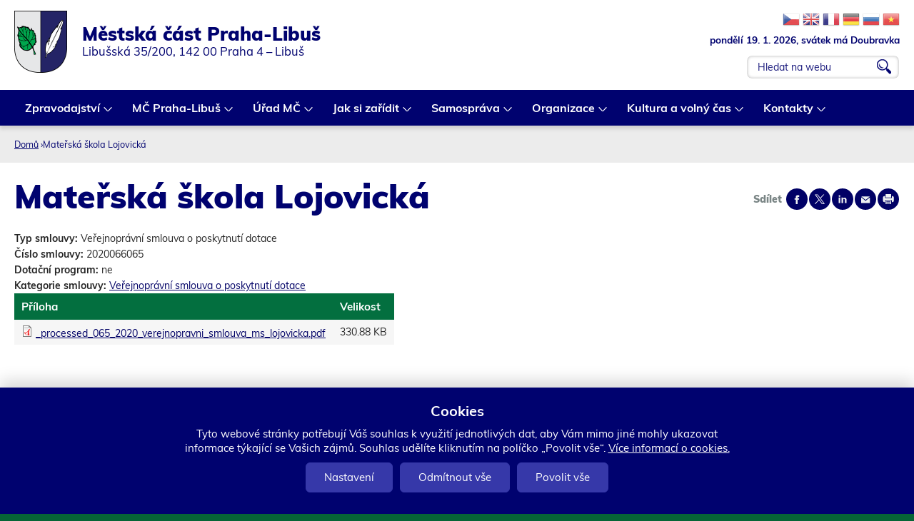

--- FILE ---
content_type: text/html; charset=utf-8
request_url: https://www.praha-libus.cz/smlouva/10385-materska-skola-lojovicka
body_size: 14046
content:
<!DOCTYPE html>
<!--[if IEMobile 7]><html class="iem7"  lang="cs" dir="ltr"><![endif]-->
<!--[if lte IE 6]><html class="lt-ie9 lt-ie8 lt-ie7"  lang="cs" dir="ltr"><![endif]-->
<!--[if (IE 7)&(!IEMobile)]><html class="lt-ie9 lt-ie8"  lang="cs" dir="ltr"><![endif]-->
<!--[if IE 8]><html class="lt-ie9"  lang="cs" dir="ltr"><![endif]-->
<!--[if (gte IE 9)|(gt IEMobile 7)]><!--><html  lang="cs" dir="ltr" prefix="og: https://ogp.me/ns#"><!--<![endif]-->

<head>
	<meta charset="utf-8" />
<script src="https://www.google.com/recaptcha/api.js?hl=cs" async="async" defer="defer"></script>
<link rel="shortcut icon" href="https://www.praha-libus.cz/sites/default/files/favicon_1.ico" type="image/vnd.microsoft.icon" />
<meta name="generator" content="Drupal 7 (http://drupal.org)" />
<link rel="canonical" href="https://www.praha-libus.cz/smlouva/10385-materska-skola-lojovicka" />
<link rel="shortlink" href="https://www.praha-libus.cz/node/10385" />
<meta property="og:site_name" content="Oficiální web městské části Praha-Libuš" />
<meta property="og:type" content="article" />
<meta property="og:url" content="https://www.praha-libus.cz/smlouva/10385-materska-skola-lojovicka" />
<meta property="og:title" content="Mateřská škola Lojovická" />
<meta property="og:updated_time" content="2020-06-19T13:12:50+02:00" />
<meta property="og:image" content="https://www.praha-libus.cz/sites/default/files/face1.jpg" />
<meta property="og:image:url" content="https://www.praha-libus.cz/sites/default/files/face1.jpg" />
<meta property="article:published_time" content="2020-06-19T13:12:50+02:00" />
<meta property="article:modified_time" content="2020-06-19T13:12:50+02:00" />
<meta name="dcterms.title" content="Mateřská škola Lojovická" />
<meta name="dcterms.creator" content="koprivova@praha-libus.cz" />
<meta name="dcterms.date" content="2020-06-19T13:12+02:00" />
<meta name="dcterms.type" content="Text" />
<meta name="dcterms.format" content="text/html" />
<meta name="dcterms.identifier" content="https://www.praha-libus.cz/smlouva/10385-materska-skola-lojovicka" />
<meta name="dcterms.language" content="cs" />
	<title>Mateřská škola Lojovická | Oficiální web městské části Praha-Libuš</title>

			<meta name="MobileOptimized" content="width">
		<meta id="myViewport" name="viewport" content="width=device-width">
		<meta name="HandheldFriendly" content="true">
		<meta http-equiv="cleartype" content="on">
			<!--[if lt IE 9]>
		<script src="/sites/all/themes/zen/js/html5-respond.js"></script>
		<![endif]-->
	

</head>
<body id="body" class="html not-front not-logged-in no-sidebars page-node page-node- page-node-10385 node-type-smlouvy section-smlouva" ><div class="body2">

 
  <link type="text/css" rel="stylesheet" href="https://www.praha-libus.cz/sites/default/files/css/css_lQaZfjVpwP_oGNqdtWCSpJT1EMqXdMiU84ekLLxQnc4.css" media="all" />
<link type="text/css" rel="stylesheet" href="https://www.praha-libus.cz/sites/default/files/css/css_58ztMJYtE8-S69MEIP3aI5IvEip_yDYs02OESE2SIUk.css" media="all" />
<link type="text/css" rel="stylesheet" href="https://www.praha-libus.cz/sites/default/files/css/css_s4AbXtBilG0jk6x7DJDU4Y48gEnzfnrOB-f8pQvzgTc.css" media="all" />
<link type="text/css" rel="stylesheet" href="https://www.praha-libus.cz/sites/default/files/css/css_KrIz9RX9tEhJ9SZ7Mjlb2Ca8rvjsqY1PaXL_R5u6X1o.css" media="all" />
<link type="text/css" rel="stylesheet" href="https://www.praha-libus.cz/sites/default/files/css/css_byx_e056daYroyC1NixpArcEszotzPy5xYrnWfINIKA.css" media="print" />
  <script src="https://www.praha-libus.cz/sites/all/modules/jquery_update/replace/jquery/2.2/jquery.min.js?v=2.2.4"></script>
<script src="https://www.praha-libus.cz/misc/jquery-extend-3.4.0.js?v=2.2.4"></script>
<script src="https://www.praha-libus.cz/misc/jquery-html-prefilter-3.5.0-backport.js?v=2.2.4"></script>
<script src="https://www.praha-libus.cz/misc/jquery.once.js?v=1.2"></script>
<script src="https://www.praha-libus.cz/misc/drupal.js?t8wvtx"></script>
<script src="https://www.praha-libus.cz/sites/all/modules/jquery_update/js/jquery_browser.js?v=0.0.1"></script>
<script src="https://www.praha-libus.cz/misc/form-single-submit.js?v=7.103"></script>
<script src="https://www.praha-libus.cz/misc/form.js?v=7.103"></script>
<script src="https://www.praha-libus.cz/misc/ajax.js?v=7.103"></script>
<script src="https://www.praha-libus.cz/sites/all/modules/jquery_update/js/jquery_update.js?v=0.0.1"></script>
<script src="https://www.praha-libus.cz/sites/all/modules/entityreference/js/entityreference.js?t8wvtx"></script>
<script src="https://www.praha-libus.cz/sites/default/files/languages/cs_8n1zz6bW1xy_D8SffwCaqCxSS2ZBquuFdbU4JWBdCEw.js?t8wvtx"></script>
<script src="https://www.praha-libus.cz/sites/all/libraries/colorbox/jquery.colorbox-min.js?t8wvtx"></script>
<script src="https://www.praha-libus.cz/sites/all/modules/colorbox/js/colorbox.js?t8wvtx"></script>
<script src="https://www.praha-libus.cz/sites/all/modules/colorbox/styles/stockholmsyndrome/colorbox_style.js?t8wvtx"></script>
<script src="https://www.praha-libus.cz/sites/all/modules/colorbox/js/colorbox_load.js?t8wvtx"></script>
<script src="https://www.praha-libus.cz/sites/all/modules/colorbox/js/colorbox_inline.js?t8wvtx"></script>
<script src="https://www.praha-libus.cz/sites/all/modules/captcha/captcha.js?t8wvtx"></script>
<script src="https://www.praha-libus.cz/misc/collapse.js?v=7.103"></script>
<script src="https://www.praha-libus.cz/misc/tableheader.js?t8wvtx"></script>
<script src="https://www.praha-libus.cz/sites/all/modules/extlink/js/extlink.js?t8wvtx"></script>
<script src="https://www.praha-libus.cz/misc/progress.js?v=7.103"></script>
<script src="https://www.praha-libus.cz/sites/all/modules/colorbox_node/colorbox_node.js?t8wvtx"></script>
<script src="https://www.praha-libus.cz/sites/all/libraries/superfish/jquery.hoverIntent.minified.js?t8wvtx"></script>
<script src="https://www.praha-libus.cz/sites/all/libraries/superfish/sftouchscreen.js?t8wvtx"></script>
<script src="https://www.praha-libus.cz/sites/all/libraries/superfish/supposition.js?t8wvtx"></script>
<script src="https://www.praha-libus.cz/sites/all/libraries/superfish/superfish.js?t8wvtx"></script>
<script src="https://www.praha-libus.cz/sites/all/libraries/superfish/supersubs.js?t8wvtx"></script>
<script src="https://www.praha-libus.cz/sites/all/modules/superfish/superfish.js?t8wvtx"></script>
<script src="https://www.praha-libus.cz/sites/all/themes/drualas_new/js/responsivemobilemenu.js?t8wvtx"></script>
<script src="https://www.praha-libus.cz/sites/all/themes/drualas_new/js/cookies.js?t8wvtx"></script>
<script src="https://www.praha-libus.cz/sites/all/themes/drualas_new/js/script.js?t8wvtx"></script>
<script src="https://www.praha-libus.cz/sites/all/themes/drualas_new/js/body.js?t8wvtx"></script>
<script>jQuery.extend(Drupal.settings, {"basePath":"\/","pathPrefix":"","setHasJsCookie":0,"ajaxPageState":{"theme":"drualas_new","theme_token":"wCsDGp1R3QDEDE-xDwzqbpq8dKYfl84bT7C1_t8FAhY","jquery_version":"2.2","jquery_version_token":"ocER4PqpiLeeOFKeGDojRSnSyZ7_MihlQkZ0iAHRB6M","js":{"sites\/all\/modules\/jquery_update\/replace\/jquery\/2.2\/jquery.min.js":1,"misc\/jquery-extend-3.4.0.js":1,"misc\/jquery-html-prefilter-3.5.0-backport.js":1,"misc\/jquery.once.js":1,"misc\/drupal.js":1,"sites\/all\/modules\/jquery_update\/js\/jquery_browser.js":1,"misc\/form-single-submit.js":1,"misc\/form.js":1,"misc\/ajax.js":1,"sites\/all\/modules\/jquery_update\/js\/jquery_update.js":1,"sites\/all\/modules\/entityreference\/js\/entityreference.js":1,"public:\/\/languages\/cs_8n1zz6bW1xy_D8SffwCaqCxSS2ZBquuFdbU4JWBdCEw.js":1,"sites\/all\/libraries\/colorbox\/jquery.colorbox-min.js":1,"sites\/all\/modules\/colorbox\/js\/colorbox.js":1,"sites\/all\/modules\/colorbox\/styles\/stockholmsyndrome\/colorbox_style.js":1,"sites\/all\/modules\/colorbox\/js\/colorbox_load.js":1,"sites\/all\/modules\/colorbox\/js\/colorbox_inline.js":1,"sites\/all\/modules\/captcha\/captcha.js":1,"misc\/collapse.js":1,"misc\/tableheader.js":1,"sites\/all\/modules\/extlink\/js\/extlink.js":1,"misc\/progress.js":1,"sites\/all\/modules\/colorbox_node\/colorbox_node.js":1,"sites\/all\/libraries\/superfish\/jquery.hoverIntent.minified.js":1,"sites\/all\/libraries\/superfish\/sftouchscreen.js":1,"sites\/all\/libraries\/superfish\/supposition.js":1,"sites\/all\/libraries\/superfish\/superfish.js":1,"sites\/all\/libraries\/superfish\/supersubs.js":1,"sites\/all\/modules\/superfish\/superfish.js":1,"sites\/all\/themes\/drualas_new\/js\/responsivemobilemenu.js":1,"sites\/all\/themes\/drualas_new\/js\/cookies.js":1,"sites\/all\/themes\/drualas_new\/js\/script.js":1,"sites\/all\/themes\/drualas_new\/js\/body.js":1},"css":{"modules\/system\/system.base.css":1,"modules\/system\/system.menus.css":1,"modules\/system\/system.messages.css":1,"modules\/system\/system.theme.css":1,"sites\/all\/modules\/simplenews\/simplenews.css":1,"sites\/all\/modules\/calendar\/css\/calendar_multiday.css":1,"sites\/all\/modules\/colorbox_node\/colorbox_node.css":1,"modules\/comment\/comment.css":1,"modules\/field\/theme\/field.css":1,"modules\/node\/node.css":1,"modules\/poll\/poll.css":1,"modules\/user\/user.css":1,"sites\/all\/modules\/youtube\/css\/youtube.css":1,"sites\/all\/modules\/extlink\/css\/extlink.css":1,"sites\/all\/modules\/views\/css\/views.css":1,"sites\/all\/modules\/ckeditor\/css\/ckeditor.css":1,"sites\/all\/modules\/better_messages\/better_messages_admin.css":1,"sites\/all\/modules\/better_messages\/skins\/default\/better_messages.css":1,"sites\/all\/modules\/colorbox\/styles\/stockholmsyndrome\/colorbox_style.css":1,"sites\/all\/modules\/ctools\/css\/ctools.css":1,"sites\/all\/modules\/print\/print_ui\/css\/print_ui.theme.css":1,"sites\/all\/modules\/mobilni_menu\/css\/mobilni_menu.css":1,"sites\/all\/modules\/drualas_cookies\/css\/cookies.css":1,"sites\/all\/libraries\/superfish\/css\/superfish.css":1,"sites\/all\/themes\/drualas_new\/system.menus.css":1,"sites\/all\/themes\/drualas_new\/system.messages.css":1,"sites\/all\/themes\/drualas_new\/system.theme.css":1,"sites\/all\/themes\/drualas_new\/css\/fonts.css":1,"sites\/all\/themes\/drualas_new\/css\/styles.css":1,"sites\/all\/themes\/drualas_new\/css\/layouts\/responsive.css":1,"sites\/all\/themes\/drualas_new\/css\/responsive.css":1,"sites\/all\/themes\/drualas_new\/css\/mail.css":1}},"colorbox":{"transition":"elastic","speed":"450","opacity":"0.85","slideshow":true,"slideshowAuto":true,"slideshowSpeed":"5000","slideshowStart":"start slideshow","slideshowStop":"stop slideshow","current":"{current} z {total}","previous":"\u00ab ","next":"\u00bb","close":"Zav\u0159\u00edt","overlayClose":true,"returnFocus":true,"maxWidth":"98%","maxHeight":"98%","initialWidth":"400","initialHeight":"300","fixed":true,"scrolling":true,"mobiledetect":true,"mobiledevicewidth":"480px","file_public_path":"\/sites\/default\/files","specificPagesDefaultValue":"admin*\nimagebrowser*\nimg_assist*\nimce*\nnode\/add\/*\nnode\/*\/edit\nprint\/*\nprintpdf\/*\nsystem\/ajax\nsystem\/ajax\/*"},"urlIsAjaxTrusted":{"\/node\/1780":true,"\/smlouva\/10385-materska-skola-lojovicka":true},"superfish":{"4":{"id":"4","sf":{"animation":{"opacity":"show","height":"show"},"speed":0},"plugins":{"touchscreen":{"mode":"always_active"},"supposition":true,"supersubs":true}}},"extlink":{"extTarget":"_blank","extClass":"ext","extLabel":"(odkaz je extern\u00ed)","extImgClass":0,"extIconPlacement":0,"extSubdomains":1,"extExclude":"bookmark.php","extInclude":"","extCssExclude":"gtflag,#block-block-29","extCssExplicit":"","extAlert":0,"extAlertText":"This link will take you to an external web site.","mailtoClass":"mailto","mailtoLabel":"(odkaz ode\u0161le e-mail)","extUseFontAwesome":0},"colorbox_node":{"width":"600px","height":"600px"}});</script>




<div class="shade"></div>

<div id="gotop"></div>
      <p id="skip-link" title="Kotvy do obsahu">
<a href="#content" class="element-invisible element-focusable" title="Rovnou na obsah">Rovnou na obsah</a>
<a href="#navigation" class="element-invisible element-focusable" title="Rovnou na menu">Rovnou na menu</a>
<a href="#footer" class="element-invisible element-focusable" title="Rovnou na kontakt">Rovnou na kontakt</a>

    </p>
      <noscript><div class="nemam-javascript"><p>Pro plnou funk�nost t�chto str�nek je nutn� povolit JavaScript.<br><a href="http://www.enable-javascript.com/cz/" target="_blank">Zde</a> jsou instrukce jak povolit JavaScript ve Va�em webov�m prohl�e�i.<br>P��padn� pou�ijte <a href="/node/2083?theme=mobile">textovou verzi str�nek</a></p></div></noscript><div id="line1" title="Dopl&#x148;kov&#xE9; odkazy"><aside><div style="clear:both;"></div></aside></div> <header class="header" id="header" role="banner" title="Znak m&#x11B;stsk&#xE9; &#x10D;&#xE1;sti Praha-Libu&#x161; a vyhled&#xE1;v&#xE1;n&#xED;"><div class="center"> <a href="/" title="Domů" rel="home" class="header__logo" id="logo"><img src="https://www.praha-libus.cz/sites/default/files/logo.png" alt="Domů" class="header__logo-image" /></a><div class="header__region region region-header"><div class="cent2"><div id="block-google-search-vyhledavani--2" class="block block-google-search first odd"><form action="/node/1780" method="post" id="vyhledat-cse-form" accept-charset="UTF-8"><div><div class="exp-info"><div class="gtrans"><a target="_top" href="https://www.praha-libus.cz/node/10385" title="Czech" class="gtflag" style="font-size:24px;padding:1px 0;background-repeat:no-repeat;background-position:-600px -0px;"></a> <a target="_top" href="https://translate.google.com/translate?client=tmpg&hl=en&langpair=cs|en&u=https://www.praha-libus.cz/node/10385" title="English" class="gtflag" style="font-size:24px;padding:1px 0;background-repeat:no-repeat;background-position:-0px -0px;"> </a> <a target="_top" href="https://translate.google.com/translate?client=tmpg&hl=fr&langpair=cs|fr&u=https://www.praha-libus.cz/node/10385" title="French" class="gtflag" style="font-size:24px;padding:1px 0;background-repeat:no-repeat;background-position:-200px -100px;"> </a> <a target="_top" href="https://translate.google.com/translate?client=tmpg&hl=de&langpair=cs|de&u=https://www.praha-libus.cz/node/10385" title="German" class="gtflag" style="font-size:24px;padding:1px 0;background-repeat:no-repeat;background-position:-300px -100px;"> </a> <a target="_top" href="https://translate.google.com/translate?client=tmpg&hl=ru&langpair=cs|ru&u=https://www.praha-libus.cz/node/10385" title="Russian" class="gtflag" style="font-size:24px;padding:1px 0;background-repeat:no-repeat;background-position:-500px -200px;"> </a> <a target="_top" href="https://translate.google.com/translate?client=tmpg&hl=vi&langpair=cs|vi&u=https://www.praha-libus.cz/node/10385" title="Vietnamese" class="gtflag" style="font-size:24px;padding:1px 0;background-repeat:no-repeat;background-position:-200px -400px;"> </a></div><div class="svatek"><script type="text/javascript" src="/sites/all/themes/drualas_new/js/datum_svatek.js"></script></div></div><div class="vyhledat"><div class="form-item form-type-textfield form-item-vyhledavani"> <label for="edit-vyhledavani">vyhledat </label> <input placeholder="Hledat na webu" type="text" id="edit-vyhledavani" name="vyhledavani" value="" size="60" maxlength="128" class="form-text" /></div><input type="submit" id="edit-search" name="op" value="OK" class="form-submit" /></div><input type="hidden" name="form_build_id" value="form-cQ8wUsup_d7lp3c5P_2fLeQuwu3NSGnE1y4UPpyS4o0" /><input type="hidden" name="form_id" value="vyhledat_cse_form" /></div></form></div><div id="block-block-18" class="block block-block last even"><div class="nazev_webu"><a href="/node/2083"><span class="naz1">Městská část Praha-Libuš</span><span class="naz2">Libušská 35/200, 142 00 Praha 4 – Libuš</span></a></div></div></div></div><div class="clear"></div></div> </header><div id="navigation" title="Hlavn&#xED; menu"><div id="navigation2"><div id="navigation3"></div><div class="center"><div class="region region-navigation"><div class="cent2"><div id="block-superfish-4" class="block block-superfish first odd"><ul id="superfish-4" class="menu sf-menu sf-main-menu sf-horizontal sf-style-none sf-total-items-8 sf-parent-items-8 sf-single-items-0"><li id="menu-1788-4" class="first odd sf-item-1 sf-depth-1 sf-total-children-4 sf-parent-children-0 sf-single-children-4 menuparent"><a href="/mestska-cast" title="Úvod" class="sf-depth-1 menuparent">Zpravodajství</a><ul><li id="menu-534-4" class="first odd sf-item-1 sf-depth-2 sf-no-children"><a href="/aktuality" title="Důležité informace" class="sf-depth-2">Aktuality</a></li><li id="menu-3889-4" class="middle even sf-item-2 sf-depth-2 sf-no-children"><a href="/hlaseni-rozhlasu" class="sf-depth-2">Hlášení rozhlasu</a></li><li id="menu-498-4" class="middle odd sf-item-3 sf-depth-2 sf-no-children"><a href="/casopis-u-nas" title="Časopis U nás" class="sf-depth-2">Časopis U nás</a></li><li id="menu-6195-4" class="last even sf-item-4 sf-depth-2 sf-no-children"><a href="/skolni-casopis-meteorologicka" class="sf-depth-2">Školní časopis - Meteorologická</a></li></ul></li><li id="menu-2190-4" class="middle even sf-item-2 sf-depth-1 sf-total-children-12 sf-parent-children-1 sf-single-children-11 menuparent"><a href="/zakladni-udaje-o-mc" title="O MČ" class="sf-depth-1 menuparent">MČ Praha-Libuš</a><ul><li id="menu-463-4" class="first odd sf-item-1 sf-depth-2 sf-no-children"><a href="/zakladni-udaje-o-mc" title="Základní údaje" class="sf-depth-2">Základní informace o MČ</a></li><li id="menu-466-4" class="middle even sf-item-2 sf-depth-2 sf-no-children"><a href="/uzemni-plan-ulicni-plan-mapy" title="Územní plán, uliční plán, mapy" class="sf-depth-2">Územní plán, uliční plán, mapy</a></li><li id="menu-1854-4" class="middle odd sf-item-3 sf-depth-2 sf-no-children"><a href="/bezbarierova-mapa" title="Bezbarierová mapa" class="sf-depth-2">Bezbarierová mapa</a></li><li id="menu-2469-4" class="middle even sf-item-4 sf-depth-2 sf-no-children"><a href="/pocitova-mapa" title="Pocitová mapa" class="sf-depth-2">Pocitová mapa</a></li><li id="menu-2106-4" class="middle odd sf-item-5 sf-depth-2 sf-total-children-2 sf-parent-children-0 sf-single-children-2 menuparent"><a href="/mestska-policie-jsdh" title="Bezpečnost" class="sf-depth-2 menuparent">Bezpečnost</a><ul><li id="menu-5505-4" class="first odd sf-item-1 sf-depth-3 sf-no-children"><a href="/mestska-policie-jsdh" class="sf-depth-3">Městská policie, JSDH</a></li><li id="menu-5504-4" class="last even sf-item-2 sf-depth-3 sf-no-children"><a href="/pravidla-pro-pouzivani-pyrotechniky-na-uzemi-mc-praha-libus" class="sf-depth-3">Pravidla pro používání pyrotechniky na území MČ Praha-Libuš</a></li></ul></li><li id="menu-2407-4" class="middle even sf-item-6 sf-depth-2 sf-no-children"><a href="/informace-pro-cizince" title="Informace pro cizince" class="sf-depth-2">Informace pro cizince</a></li><li id="menu-2468-4" class="middle odd sf-item-7 sf-depth-2 sf-no-children"><a href="/historie-v-kostce" title="Historie v kostce" class="sf-depth-2">Historie v kostce</a></li><li id="menu-4731-4" class="middle even sf-item-8 sf-depth-2 sf-no-children"><a href="/uzemni-studie" class="sf-depth-2">Územní studie</a></li><li id="menu-4936-4" class="middle odd sf-item-9 sf-depth-2 sf-no-children"><a href="/demograficka-studie" class="sf-depth-2">Demografická studie</a></li><li id="menu-5102-4" class="middle even sf-item-10 sf-depth-2 sf-no-children"><a href="/investicni-zamery" class="sf-depth-2">Investiční záměry</a></li><li id="menu-6461-4" class="middle odd sf-item-11 sf-depth-2 sf-no-children"><a href="/dopravni-studie-2024" class="sf-depth-2">Dopravní studie 2024</a></li><li id="menu-6280-4" class="last even sf-item-12 sf-depth-2 sf-no-children"><a href="/infostezka" class="sf-depth-2">Infostezka</a></li></ul></li><li id="menu-2191-4" class="middle odd sf-item-3 sf-depth-1 sf-total-children-13 sf-parent-children-2 sf-single-children-11 menuparent"><a href="/urednideska" title="Úřad MČ" class="sf-depth-1 menuparent">Úřad MČ</a><ul><li id="menu-4918-4" class="first odd sf-item-1 sf-depth-2 sf-total-children-7 sf-parent-children-0 sf-single-children-7 menuparent"><a href="/rozpocet" class="sf-depth-2 menuparent">Otevřený úřad</a><ul><li id="menu-500-4" class="first odd sf-item-1 sf-depth-3 sf-no-children"><a href="/rozpocet" title="Rozpočet a výroční zprávy" class="sf-depth-3">Rozpočet MČ</a></li><li id="menu-2714-4" class="middle even sf-item-2 sf-depth-3 sf-no-children"><a href="/rozpocet-zrizovanych-organizaci" title="Rozpočet zřizovaných organizací" class="sf-depth-3">Rozpočet zřizovaných organizací</a></li><li id="menu-484-4" class="middle odd sf-item-3 sf-depth-3 sf-no-children"><a href="/verejne-zakazky" title="Veřejné zakázky" class="sf-depth-3">Veřejné zakázky</a></li><li id="menu-927-4" class="middle even sf-item-4 sf-depth-3 sf-no-children"><a href="/zadosti-o-informace" title="Žádosti o informace" class="sf-depth-3">Žádosti o informace</a></li><li id="menu-2300-4" class="middle odd sf-item-5 sf-depth-3 sf-no-children"><a href="/smlouvy" title="Smlouvy" class="sf-depth-3">Smlouvy</a></li><li id="menu-4592-4" class="middle even sf-item-6 sf-depth-3 sf-no-children"><a href="/vyrocni-zpravy-podle-zakona-c-1061999-sb" class="sf-depth-3">Výroční zprávy podle Zákona č. 106/1999 Sb.</a></li><li id="menu-6460-4" class="last odd sf-item-7 sf-depth-3 sf-no-children"><a href="/aktualita/15292-participativni-rozpocet-pro-rok-2025" class="sf-depth-3">Participativní rozpočet</a></li></ul></li><li id="menu-476-4" class="middle even sf-item-2 sf-depth-2 sf-no-children"><a href="/urednideska" title="Úřední deska" class="sf-depth-2">Úřední deska</a></li><li id="menu-1226-4" class="middle odd sf-item-3 sf-depth-2 sf-no-children"><a href="/povinne-zverejnovane-informace" title="Povinně zveřejňované informace" class="sf-depth-2">Povinně zveřejňované informace</a></li><li id="menu-6282-4" class="middle even sf-item-4 sf-depth-2 sf-no-children"><a href="/zasady-ochrany-osobnich-udaju-gdpr" class="sf-depth-2">GDPR</a></li><li id="menu-2408-4" class="middle odd sf-item-5 sf-depth-2 sf-no-children"><a href="/organizacni-struktura" title="Odbory" class="sf-depth-2">Organizační struktura</a></li><li id="menu-6097-4" class="middle even sf-item-6 sf-depth-2 sf-no-children"><a href="/whistleblowing" class="sf-depth-2">Whistleblowing</a></li><li id="menu-2390-4" class="middle odd sf-item-7 sf-depth-2 sf-no-children"><a href="/realizovane-projekty" title="Realizované projekty" class="sf-depth-2">Realizované projekty</a></li><li id="menu-465-4" class="middle even sf-item-8 sf-depth-2 sf-no-children"><a href="/dotacni-programy-verejnopravni-smlouvy" title="Dotační program" class="sf-depth-2">Dotační programy a veřejnoprávní smlouvy</a></li><li id="menu-633-4" class="middle odd sf-item-9 sf-depth-2 sf-no-children"><a href="/vyridite-na-urade/2536-podatelna" title="Elektronická podatelna" class="sf-depth-2">Podatelna</a></li><li id="menu-2124-4" class="middle even sf-item-10 sf-depth-2 sf-no-children"><a href="/czech-point" title="Czech Point" class="sf-depth-2">Czech Point</a></li><li id="menu-486-4" class="middle odd sf-item-11 sf-depth-2 sf-no-children"><a href="/spravni-urady" title="Správní úřady" class="sf-depth-2">Správní úřady</a></li><li id="menu-1924-4" class="middle even sf-item-12 sf-depth-2 sf-no-children"><a href="/volna-mista" title="Volná místa" class="sf-depth-2">Volná místa</a></li><li id="menu-6497-4" class="last odd sf-item-13 sf-depth-2 sf-total-children-2 sf-parent-children-0 sf-single-children-2 menuparent"><a href="/sluzby-pro-obcany" class="sf-depth-2 menuparent">Služby pro občany</a><ul><li id="menu-6098-4" class="first odd sf-item-1 sf-depth-3 sf-no-children"><a href="/projekt-taxik-maxik" class="sf-depth-3">Projekt Taxík Maxík</a></li><li id="menu-4827-4" class="last even sf-item-2 sf-depth-3 sf-no-children"><a href="/obedy-pro-verejnost" class="sf-depth-3">Obědy pro veřejnost</a></li></ul></li></ul></li><li id="menu-2092-4" class="middle even sf-item-4 sf-depth-1 sf-total-children-8 sf-parent-children-0 sf-single-children-8 menuparent"><a href="/vyridite-na-urade" title="Jak si zařídit" class="sf-depth-1 menuparent">Jak si zařídit</a><ul><li id="menu-697-4" class="first odd sf-item-1 sf-depth-2 sf-no-children"><a href="/vyridite-na-urade" title="Vyřídíte na úřadě" class="sf-depth-2">Vyřídíte na úřadě</a></li><li id="menu-509-4" class="middle even sf-item-2 sf-depth-2 sf-no-children"><a href="/formulare-zadosti" title="Formuláře a žádosti" class="sf-depth-2">Formuláře a žádosti</a></li><li id="menu-510-4" class="middle odd sf-item-3 sf-depth-2 sf-no-children"><a href="/odpady-nakladani-s-nimi" title="Odpady a nakládání s nimi" class="sf-depth-2">Odpady a nakládání s nimi</a></li><li id="menu-2316-4" class="middle even sf-item-4 sf-depth-2 sf-no-children"><a href="/potrebuji-si-zaridit-socialni-sluzby" title="Potřebuji si zařídit" class="sf-depth-2">Pomoc v sociální oblasti</a></li><li id="menu-5516-4" class="middle odd sf-item-5 sf-depth-2 sf-no-children"><a href="/mapa-kosu" class="sf-depth-2">Mapa košů</a></li><li id="menu-2279-4" class="middle even sf-item-6 sf-depth-2 sf-no-children"><a href="/hlaseni-zavad" title="Hlášení závad" class="sf-depth-2">Hlášení závad</a></li><li id="menu-632-4" class="middle odd sf-item-7 sf-depth-2 sf-no-children"><a href="/webovy-formular/namety-pripominky" title="Náměty a připomínky" class="sf-depth-2">Náměty a připomínky</a></li><li id="menu-6279-4" class="last even sf-item-8 sf-depth-2 sf-no-children"><a href="/rezervacni-system" class="sf-depth-2">Rezervační systém</a></li></ul></li><li id="menu-2153-4" class="middle odd sf-item-5 sf-depth-1 sf-total-children-5 sf-parent-children-3 sf-single-children-2 menuparent"><a href="/zapisy-usneseni-ze-zasedani-zmc" title="Samospráva" class="sf-depth-1 menuparent">Samospráva</a><ul><li id="menu-529-4" class="first odd sf-item-1 sf-depth-2 sf-no-children"><a href="/slovo-starosty" title="Slovo starosty" class="sf-depth-2">Slovo starosty</a></li><li id="menu-2641-4" class="middle even sf-item-2 sf-depth-2 sf-total-children-6 sf-parent-children-0 sf-single-children-6 menuparent"><a href="/skupina-osob/7972-zastupitelstvo-mc" title="Zastupitelstvo" class="sf-depth-2 menuparent">Zastupitelstvo</a><ul><li id="menu-2640-4" class="first odd sf-item-1 sf-depth-3 sf-no-children"><a href="/skupina-osob/7972-zastupitelstvo-mc" title="Zastupitelstvo MČ" class="sf-depth-3">Zastupitelstvo MČ</a></li><li id="menu-505-4" class="middle even sf-item-2 sf-depth-3 sf-no-children"><a href="/zapisy-usneseni-ze-zasedani-zmc" title="Zápisy a usnesení ze zasedání ZMČ" class="sf-depth-3">Zápisy a usnesení ze zasedání ZMČ</a></li><li id="menu-2832-4" class="middle odd sf-item-3 sf-depth-3 sf-no-children"><a href="/jak-jsme-hlasovali" title="Jak jsme hlasovali" class="sf-depth-3">Jak jsme hlasovali</a></li><li id="menu-2642-4" class="middle even sf-item-4 sf-depth-3 sf-no-children"><a href="/jednaci-rad-zastupitelstva" title="Jednací řád zastupitelstva" class="sf-depth-3">Jednací řád zastupitelstva</a></li><li id="menu-3263-4" class="middle odd sf-item-5 sf-depth-3 sf-no-children"><a href="/line-prenos-zasedani-zastupitelstva" title="On-line přenos zasedání Zastupitelstva" class="sf-depth-3">On-line přenos zasedání Zastupitelstva</a></li><li id="menu-3264-4" class="last even sf-item-6 sf-depth-3 sf-no-children"><a href="/podklady-k-jednani-zastupitelstva-mc-praha-libus" class="sf-depth-3">Podklady k jednání ZMČ</a></li></ul></li><li id="menu-2112-4" class="middle odd sf-item-3 sf-depth-2 sf-total-children-3 sf-parent-children-0 sf-single-children-3 menuparent"><a href="/usneseni-ze-zasedani-rmc" title="Rada" class="sf-depth-2 menuparent">Rada</a><ul><li id="menu-2643-4" class="first odd sf-item-1 sf-depth-3 sf-no-children"><a href="/skupina-osob/7974-rada-mc" title="Rada MČ" class="sf-depth-3">Rada MČ</a></li><li id="menu-507-4" class="middle even sf-item-2 sf-depth-3 sf-no-children"><a href="/usneseni-ze-zasedani-rmc" title="Usnesení ze zasedání RMČ" class="sf-depth-3">Usnesení ze zasedání RMČ</a></li><li id="menu-6191-4" class="last odd sf-item-3 sf-depth-3 sf-no-children"><a href="/jednaci-rad-rady" class="sf-depth-3">- Jednací řád rady</a></li></ul></li><li id="menu-2650-4" class="middle even sf-item-4 sf-depth-2 sf-total-children-10 sf-parent-children-0 sf-single-children-10 menuparent"><a href="/skupina-osob/7975-financni-vybor" title="Výbory a komise" class="sf-depth-2 menuparent">Výbory a komise</a><ul><li id="menu-2644-4" class="first odd sf-item-1 sf-depth-3 sf-no-children"><a href="/skupina-osob/7975-financni-vybor" title="Finanční výbor" class="sf-depth-3">Finanční výbor</a></li><li id="menu-2649-4" class="middle even sf-item-2 sf-depth-3 sf-no-children"><a href="/skupina-osob/7980-kontrolni-vybor" title="Kontrolní výbor" class="sf-depth-3">Kontrolní výbor</a></li><li id="menu-2645-4" class="middle odd sf-item-3 sf-depth-3 sf-no-children"><a href="/jednaci-rad-vyboru" title="Jednací řád výborů" class="sf-depth-3">Jednací řád výborů</a></li><li id="menu-2648-4" class="middle even sf-item-4 sf-depth-3 sf-no-children"><a href="/skupina-osob/7979-skolska-komise" title="Školská komise" class="sf-depth-3">Školská komise</a></li><li id="menu-5503-4" class="middle odd sf-item-5 sf-depth-3 sf-no-children"><a href="/skupina-osob/12542-komise-uzemniho-rozvoje" class="sf-depth-3">Komise územního rozvoje</a></li><li id="menu-3613-4" class="middle even sf-item-6 sf-depth-3 sf-no-children"><a href="/skupina-osob/9436-komise-pro-zivotni-prostredi" title="Komise pro životní prostředí a místní Agendu 21" class="sf-depth-3">Komise pro životní prostředí a místní Agendu 21</a></li><li id="menu-5502-4" class="middle odd sf-item-7 sf-depth-3 sf-no-children"><a href="/skupina-osob/12540-komise-pro-nakladani-s-majetkem" class="sf-depth-3">Komise pro nakládání s majetkem</a></li><li id="menu-2647-4" class="middle even sf-item-8 sf-depth-3 sf-no-children"><a href="/skupina-osob/7978-komise-stavebni-dopravni" title="Komise stavební a dopravní" class="sf-depth-3">Komise stavební a dopravní</a></li><li id="menu-6096-4" class="middle odd sf-item-9 sf-depth-3 sf-no-children"><a href="/skupina-osob/14033-povodnova-komise" class="sf-depth-3">Povodňová komise</a></li><li id="menu-3260-4" class="last even sf-item-10 sf-depth-3 sf-no-children"><a href="/jednaci-rad-komisi" title="Jednací řád komisí" class="sf-depth-3">Jednací řád komisí</a></li></ul></li><li id="menu-3615-4" class="last odd sf-item-5 sf-depth-2 sf-no-children"><a href="/volby" title="Volby" class="sf-depth-2">Volby</a></li></ul></li><li id="menu-515-4" class="middle even sf-item-6 sf-depth-1 sf-total-children-4 sf-parent-children-2 sf-single-children-2 menuparent"><a href="/organizace-sluzby" title="Organizace" class="sf-depth-1 menuparent">Organizace</a><ul><li id="menu-1228-4" class="first odd sf-item-1 sf-depth-2 sf-no-children"><a href="/zrizovane-organizace" title="Zřizované organizace" class="sf-depth-2">Zřizované organizace</a></li><li id="menu-2182-4" class="middle even sf-item-2 sf-depth-2 sf-total-children-5 sf-parent-children-1 sf-single-children-4 menuparent"><a href="/soukrome-subjekty/skolstvi" title="Školství" class="sf-depth-2 menuparent">Školství</a><ul><li id="menu-6496-4" class="first odd sf-item-1 sf-depth-3 sf-no-children"><a href="https://www.praha-libus.cz/aktuality?field_typ_aktuality_value%5B0%5D=9&amp;field_typ_aktuality_value%255B0%255D=9" class="sf-depth-3">Aktuality školství</a></li><li id="menu-4937-4" class="middle even sf-item-2 sf-depth-3 sf-no-children"><a href="/dokumenty" class="sf-depth-3">Dokumenty</a></li><li id="menu-6470-4" class="middle odd sf-item-3 sf-depth-3"><a href="/soukrome-subjekty/skolstvi" class="sf-depth-3">Přehled vzdělávacích zařízení </a></li><li id="menu-3476-4" class="middle even sf-item-4 sf-depth-3 sf-no-children"><a href="/mistni-akcni-plan-rozvoje-vzdelavani" title="Projekt MAP" class="sf-depth-3">Projekt MAP</a></li><li id="menu-6468-4" class="last odd sf-item-5 sf-depth-3 sf-no-children"><a href="/detska-skupina-lipisek" class="sf-depth-3">Dětská skupina Lipísek</a></li></ul></li><li id="menu-2183-4" class="middle odd sf-item-3 sf-depth-2 sf-total-children-6 sf-parent-children-0 sf-single-children-6 menuparent"><a href="/poskytovatele-socialnich-sluzeb" title="Sociální služby" class="sf-depth-2 menuparent">Sociální služby</a><ul><li id="menu-2694-4" class="first odd sf-item-1 sf-depth-3 sf-no-children"><a href="/dum-s-chranenymi-byty" title="Dům s chráněnými byty" class="sf-depth-3">Dům s chráněnými byty</a></li><li id="menu-4455-4" class="middle even sf-item-2 sf-depth-3 sf-no-children"><a href="/nabytkova-banka-praha" class="sf-depth-3">Nábytková banka Praha</a></li><li id="menu-3473-4" class="middle odd sf-item-3 sf-depth-3 sf-no-children"><a href="/poskytovatele-socialnich-sluzeb" title="Organizace" class="sf-depth-3">Poskytovatelé sociálních služeb</a></li><li id="menu-2163-4" class="middle even sf-item-4 sf-depth-3 sf-no-children"><a href="/linka-pomoci" title="Linka pomoci" class="sf-depth-3">Linka pomoci</a></li><li id="menu-1936-4" class="middle odd sf-item-5 sf-depth-3 sf-no-children"><a href="/cizinci" title="Cizinci" class="sf-depth-3">Cizinci</a></li><li id="menu-3475-4" class="last even sf-item-6 sf-depth-3 sf-no-children"><a href="/mensiny" title="Menšiny" class="sf-depth-3">Menšiny</a></li></ul></li><li id="menu-4832-4" class="last even sf-item-4 sf-depth-2 sf-no-children"><a href="/zdravotnictvi-vseobecne-informace" class="sf-depth-2">Zdravotnictví</a></li></ul></li><li id="menu-2194-4" class="middle odd sf-item-7 sf-depth-1 sf-total-children-11 sf-parent-children-0 sf-single-children-11 menuparent"><a href="/kalendar-akci" title="Kultura a volný čas" class="sf-depth-1 menuparent">Kultura a volný čas</a><ul><li id="menu-497-4" class="first odd sf-item-1 sf-depth-2 sf-no-children"><a href="/kalendar-akci" title="Kalendář akcí" class="sf-depth-2">Kalendář akcí</a></li><li id="menu-2391-4" class="middle even sf-item-2 sf-depth-2 sf-no-children"><a href="/fotogalerie-mc" title="Fotogalerie MČ" class="sf-depth-2">Fotogalerie MČ</a></li><li id="menu-2196-4" class="middle odd sf-item-3 sf-depth-2 sf-no-children"><a href="/videa" title="Videa" class="sf-depth-2">Videa</a></li><li id="menu-2462-4" class="middle even sf-item-4 sf-depth-2 sf-no-children"><a href="/rezervace-klokotska" title="Rezervace Hřiště Klokotská" class="sf-depth-2">Rezervace Hřiště Klokotská</a></li><li id="menu-667-4" class="middle odd sf-item-5 sf-depth-2 sf-no-children"><a href="/mapa-detskych-hrist-sportovist-ve-sprave-mc-praha-libus" title="Dětská hřiště" class="sf-depth-2">Dětské hřiště a ostatní sportoviště</a></li><li id="menu-2324-4" class="middle even sf-item-6 sf-depth-2 sf-no-children"><a href="/sportovni-organizace" title="Organizace" class="sf-depth-2">Sportovní organizace</a></li><li id="menu-2193-4" class="middle odd sf-item-7 sf-depth-2 sf-no-children"><a href="/cyklostezky" title="Cyklostezky" class="sf-depth-2">Cyklostezky</a></li><li id="menu-2330-4" class="middle even sf-item-8 sf-depth-2 sf-no-children"><a href="/nesportovni-organizace" title="Zájmové kroužky" class="sf-depth-2">Nesportovní organizace</a></li><li id="menu-6281-4" class="middle odd sf-item-9 sf-depth-2 sf-no-children"><a href="/centrum-volnocasovych-aktivit" class="sf-depth-2">Centrum volnočasových aktivit</a></li><li id="menu-6192-4" class="middle even sf-item-10 sf-depth-2 sf-no-children"><a href="/maxikuv-beh" class="sf-depth-2">Maxíkův běh</a></li><li id="menu-2156-4" class="last odd sf-item-11 sf-depth-2 sf-no-children"><a href="/kluby-senioru" title="Kluby seniorů" class="sf-depth-2">Kluby seniorů</a></li></ul></li><li id="menu-2093-4" class="last even sf-item-8 sf-depth-1 sf-total-children-5 sf-parent-children-0 sf-single-children-5 menuparent"><a href="/kontakty-na-urad" title="Kontakty na úřad" class="sf-depth-1 menuparent">Kontakty</a><ul><li id="menu-457-4" class="first odd sf-item-1 sf-depth-2 sf-no-children"><a href="/kontakty-na-urad-0" title="Kontakty na úřad" class="sf-depth-2">Kontakty na úřad</a></li><li id="menu-6095-4" class="middle even sf-item-2 sf-depth-2 sf-no-children"><a href="/skupina-osob/12913-zamestnanci-uradu" class="sf-depth-2">Zaměstnanci úřadu</a></li><li id="menu-471-4" class="middle odd sf-item-3 sf-depth-2 sf-no-children"><a href="/krizove-situace-0" title="Další důležitá čísla" class="sf-depth-2">Další důležitá čísla</a></li><li id="menu-634-4" class="middle even sf-item-4 sf-depth-2 sf-no-children"><a href="/webovy-formular/kontaktni-formular" title="Kontaktní formulář" class="sf-depth-2">Kontaktní formulář</a></li><li id="menu-2258-4" class="last odd sf-item-5 sf-depth-2 sf-no-children"><a href="/webovy-formular/objednejte-se" title="Objednejte se" class="sf-depth-2">Objednejte se</a></li></ul></li></ul></div><div id="block-block-22" class="block block-block even"><div id="block-google-search-vyhledavani" class="block block-google-search first odd"><form action="/node/1780" method="post" id="vyhledat-cse-form--2" accept-charset="UTF-8"><div><div class="exp-info"><div class="gtrans"><a target="_top" href="https://www.praha-libus.cz/node/10385" title="Czech" class="gtflag" style="font-size:24px;padding:1px 0;background-repeat:no-repeat;background-position:-600px -0px;"></a> <a target="_top" href="https://translate.google.com/translate?client=tmpg&hl=en&langpair=cs|en&u=https://www.praha-libus.cz/node/10385" title="English" class="gtflag" style="font-size:24px;padding:1px 0;background-repeat:no-repeat;background-position:-0px -0px;"> </a> <a target="_top" href="https://translate.google.com/translate?client=tmpg&hl=fr&langpair=cs|fr&u=https://www.praha-libus.cz/node/10385" title="French" class="gtflag" style="font-size:24px;padding:1px 0;background-repeat:no-repeat;background-position:-200px -100px;"> </a> <a target="_top" href="https://translate.google.com/translate?client=tmpg&hl=de&langpair=cs|de&u=https://www.praha-libus.cz/node/10385" title="German" class="gtflag" style="font-size:24px;padding:1px 0;background-repeat:no-repeat;background-position:-300px -100px;"> </a> <a target="_top" href="https://translate.google.com/translate?client=tmpg&hl=ru&langpair=cs|ru&u=https://www.praha-libus.cz/node/10385" title="Russian" class="gtflag" style="font-size:24px;padding:1px 0;background-repeat:no-repeat;background-position:-500px -200px;"> </a> <a target="_top" href="https://translate.google.com/translate?client=tmpg&hl=vi&langpair=cs|vi&u=https://www.praha-libus.cz/node/10385" title="Vietnamese" class="gtflag" style="font-size:24px;padding:1px 0;background-repeat:no-repeat;background-position:-200px -400px;"> </a></div><div class="svatek"><script type="text/javascript" src="/sites/all/themes/drualas_new/js/datum_svatek.js"></script></div></div><div class="vyhledat"><div class="form-item form-type-textfield form-item-vyhledavani"> <label for="edit-vyhledavani--2">vyhledat </label> <input placeholder="Hledat na webu" type="text" id="edit-vyhledavani--2" name="vyhledavani" value="" size="60" maxlength="128" class="form-text" /></div><input type="submit" id="edit-search--2" name="op" value="OK" class="form-submit" /></div><input type="hidden" name="form_build_id" value="form-2Fmt_-G7qJJ4PN-8RkTu-1IBOfrUJFgsawAZmWAzaA8" /><input type="hidden" name="form_id" value="vyhledat_cse_form" /></div></form></div></div><div id="block-mobilni-menu-mobilni-menu" class="block block-mobilni-menu last odd"><div class="rmm"><a href="#" class="rmm-toggled-controls"><div class="menu-name">MENU</div><div class="rmm-button"><span class="icon-bar top"></span><span class="icon-bar mid"></span><span class="icon-bar last"></span></div></a><div class="mml1"><div class="mml2"><ul class="lvl1ul"><li class="roll" id="m201"><a href="/mestska-cast" class="lvl1 m20 ">Zpravodajství</a><ul class="lvl2ul"><li><a href="/aktuality" class="">Aktuality</a></li><li><a href="/hlaseni-rozhlasu" class="">Hlášení rozhlasu</a></li><li><a href="/casopis-u-nas" class="">Časopis U nás</a></li><li><a href="/skolni-casopis-meteorologicka" class="">Školní časopis - Meteorologická</a></li></ul></li><li class="roll" id="m211"><a href="/zakladni-udaje-o-mc" class="lvl1 m21 ">MČ Praha-Libuš</a><ul class="lvl2ul"><li><a href="/zakladni-udaje-o-mc" class="">Základní informace o MČ</a></li><li><a href="/uzemni-plan-ulicni-plan-mapy" class="">Územní plán, uliční plán, mapy</a></li><li><a href="/bezbarierova-mapa" class="">Bezbarierová mapa</a></li><li><a href="/pocitova-mapa" class="">Pocitová mapa</a></li><li class="roll" id="m221"><a href="/mestska-policie-jsdh" class="lvl2 m22 ">Bezpečnost</a><ul class="lvl3ul"><li><a href="/mestska-policie-jsdh">Městská policie, JSDH</a></li><li><a href="/pravidla-pro-pouzivani-pyrotechniky-na-uzemi-mc-praha-libus">Pravidla pro používání pyrotechniky na území MČ Praha-Libuš</a></li></ul></li><li><a href="/informace-pro-cizince" class="">Informace pro cizince</a></li><li><a href="/historie-v-kostce" class="">Historie v kostce</a></li><li><a href="/uzemni-studie" class="">Územní studie</a></li><li><a href="/demograficka-studie" class="">Demografická studie</a></li><li><a href="/investicni-zamery" class="">Investiční záměry</a></li><li><a href="/dopravni-studie-2024" class="">Dopravní studie 2024</a></li><li><a href="/infostezka" class="">Infostezka</a></li></ul></li><li class="roll" id="m231"><a href="/urednideska" class="lvl1 m23 ">Úřad MČ</a><ul class="lvl2ul"><li class="roll" id="m241"><a href="/rozpocet" class="lvl2 m24 ">Otevřený úřad</a><ul class="lvl3ul"><li><a href="/rozpocet">Rozpočet MČ</a></li><li><a href="/rozpocet-zrizovanych-organizaci">Rozpočet zřizovaných organizací</a></li><li><a href="/verejne-zakazky">Veřejné zakázky</a></li><li><a href="/zadosti-o-informace">Žádosti o informace</a></li><li><a href="/smlouvy">Smlouvy</a></li><li><a href="/vyrocni-zpravy-podle-zakona-c-1061999-sb">Výroční zprávy podle Zákona č. 106/1999 Sb.</a></li><li><a href="/aktualita/15292-participativni-rozpocet-pro-rok-2025">Participativní rozpočet</a></li></ul></li><li><a href="/urednideska" class="">Úřední deska</a></li><li><a href="/povinne-zverejnovane-informace" class="">Povinně zveřejňované informace</a></li><li><a href="/zasady-ochrany-osobnich-udaju-gdpr" class="">GDPR</a></li><li><a href="/organizacni-struktura" class="">Organizační struktura</a></li><li><a href="/whistleblowing" class="">Whistleblowing</a></li><li><a href="/realizovane-projekty" class="">Realizované projekty</a></li><li><a href="/dotacni-programy-verejnopravni-smlouvy" class="">Dotační programy a veřejnoprávní smlouvy</a></li><li><a href="/vyridite-na-urade/2536-podatelna" class="">Podatelna</a></li><li><a href="/czech-point" class="">Czech Point</a></li><li><a href="/spravni-urady" class="">Správní úřady</a></li><li><a href="/volna-mista" class="">Volná místa</a></li><li class="roll" id="m251"><a href="/sluzby-pro-obcany" class="lvl2 m25 ">Služby pro občany</a><ul class="lvl3ul"><li><a href="/projekt-taxik-maxik">Projekt Taxík Maxík</a></li><li><a href="/obedy-pro-verejnost">Obědy pro veřejnost</a></li></ul></li></ul></li><li class="roll" id="m261"><a href="/vyridite-na-urade" class="lvl1 m26 ">Jak si zařídit</a><ul class="lvl2ul"><li><a href="/vyridite-na-urade" class="">Vyřídíte na úřadě</a></li><li><a href="/formulare-zadosti" class="">Formuláře a žádosti</a></li><li><a href="/odpady-nakladani-s-nimi" class="">Odpady a nakládání s nimi</a></li><li><a href="/potrebuji-si-zaridit-socialni-sluzby" class="">Pomoc v sociální oblasti</a></li><li><a href="/mapa-kosu" class="">Mapa košů</a></li><li><a href="/hlaseni-zavad" class="">Hlášení závad</a></li><li><a href="/webovy-formular/namety-pripominky" class="">Náměty a připomínky</a></li><li><a href="/rezervacni-system" class="">Rezervační systém</a></li></ul></li><li class="roll" id="m271"><a href="/zapisy-usneseni-ze-zasedani-zmc" class="lvl1 m27 ">Samospráva</a><ul class="lvl2ul"><li><a href="/slovo-starosty" class="">Slovo starosty</a></li><li class="roll" id="m281"><a href="/skupina-osob/7972-zastupitelstvo-mc" class="lvl2 m28 ">Zastupitelstvo</a><ul class="lvl3ul"><li><a href="/skupina-osob/7972-zastupitelstvo-mc">Zastupitelstvo MČ</a></li><li><a href="/zapisy-usneseni-ze-zasedani-zmc">Zápisy a usnesení ze zasedání ZMČ</a></li><li><a href="/jak-jsme-hlasovali">Jak jsme hlasovali</a></li><li><a href="/jednaci-rad-zastupitelstva">Jednací řád zastupitelstva</a></li><li><a href="/line-prenos-zasedani-zastupitelstva">On-line přenos zasedání Zastupitelstva</a></li><li><a href="/podklady-k-jednani-zastupitelstva-mc-praha-libus">Podklady k jednání ZMČ</a></li></ul></li><li class="roll" id="m291"><a href="/usneseni-ze-zasedani-rmc" class="lvl2 m29 ">Rada</a><ul class="lvl3ul"><li><a href="/skupina-osob/7974-rada-mc">Rada MČ</a></li><li><a href="/usneseni-ze-zasedani-rmc">Usnesení ze zasedání RMČ</a></li><li><a href="/jednaci-rad-rady">- Jednací řád rady</a></li></ul></li><li class="roll" id="m301"><a href="/skupina-osob/7975-financni-vybor" class="lvl2 m30 ">Výbory a komise</a><ul class="lvl3ul"><li><a href="/skupina-osob/7975-financni-vybor">Finanční výbor</a></li><li><a href="/skupina-osob/7980-kontrolni-vybor">Kontrolní výbor</a></li><li><a href="/jednaci-rad-vyboru">Jednací řád výborů</a></li><li><a href="/skupina-osob/7979-skolska-komise">Školská komise</a></li><li><a href="/skupina-osob/12542-komise-uzemniho-rozvoje">Komise územního rozvoje</a></li><li><a href="/skupina-osob/9436-komise-pro-zivotni-prostredi">Komise pro životní prostředí a místní Agendu 21</a></li><li><a href="/skupina-osob/12540-komise-pro-nakladani-s-majetkem">Komise pro nakládání s majetkem</a></li><li><a href="/skupina-osob/7978-komise-stavebni-dopravni">Komise stavební a dopravní</a></li><li><a href="/skupina-osob/14033-povodnova-komise">Povodňová komise</a></li><li><a href="/jednaci-rad-komisi">Jednací řád komisí</a></li></ul></li><li><a href="/volby" class="">Volby</a></li></ul></li><li class="roll" id="m311"><a href="/organizace-sluzby" class="lvl1 m31 ">Organizace</a><ul class="lvl2ul"><li><a href="/zrizovane-organizace" class="">Zřizované organizace</a></li><li class="roll" id="m321"><a href="/soukrome-subjekty/skolstvi" class="lvl2 m32 ">Školství</a><ul class="lvl3ul"><li><a href="https://www.praha-libus.cz/aktuality?field_typ_aktuality_value%5B0%5D=9&amp;field_typ_aktuality_value%255B0%255D=9">Aktuality školství</a></li><li><a href="/dokumenty">Dokumenty</a></li><li><a href="/soukrome-subjekty/skolstvi">Přehled vzdělávacích zařízení </a></li><li><a href="/mistni-akcni-plan-rozvoje-vzdelavani">Projekt MAP</a></li><li><a href="/detska-skupina-lipisek">Dětská skupina Lipísek</a></li></ul></li><li class="roll" id="m331"><a href="/poskytovatele-socialnich-sluzeb" class="lvl2 m33 ">Sociální služby</a><ul class="lvl3ul"><li><a href="/dum-s-chranenymi-byty">Dům s chráněnými byty</a></li><li><a href="/nabytkova-banka-praha">Nábytková banka Praha</a></li><li><a href="/poskytovatele-socialnich-sluzeb">Poskytovatelé sociálních služeb</a></li><li><a href="/linka-pomoci">Linka pomoci</a></li><li><a href="/cizinci">Cizinci</a></li><li><a href="/mensiny">Menšiny</a></li></ul></li><li><a href="/zdravotnictvi-vseobecne-informace" class="">Zdravotnictví</a></li></ul></li><li class="roll" id="m341"><a href="/kalendar-akci" class="lvl1 m34 ">Kultura a volný čas</a><ul class="lvl2ul"><li><a href="/kalendar-akci" class="">Kalendář akcí</a></li><li><a href="/fotogalerie-mc" class="">Fotogalerie MČ</a></li><li><a href="/videa" class="">Videa</a></li><li><a href="/rezervace-klokotska" class="">Rezervace Hřiště Klokotská</a></li><li><a href="/mapa-detskych-hrist-sportovist-ve-sprave-mc-praha-libus" class="">Dětské hřiště a ostatní sportoviště</a></li><li><a href="/sportovni-organizace" class="">Sportovní organizace</a></li><li><a href="/cyklostezky" class="">Cyklostezky</a></li><li><a href="/nesportovni-organizace" class="">Nesportovní organizace</a></li><li><a href="/centrum-volnocasovych-aktivit" class="">Centrum volnočasových aktivit</a></li><li><a href="/maxikuv-beh" class="">Maxíkův běh</a></li><li><a href="/kluby-senioru" class="">Kluby seniorů</a></li></ul></li><li class="roll" id="m351"><a href="/kontakty-na-urad" class="lvl1 m35 ">Kontakty</a><ul class="lvl2ul"><li><a href="/kontakty-na-urad-0" class="">Kontakty na úřad</a></li><li><a href="/skupina-osob/12913-zamestnanci-uradu" class="">Zaměstnanci úřadu</a></li><li><a href="/krizove-situace-0" class="">Další důležitá čísla</a></li><li><a href="/webovy-formular/kontaktni-formular" class="">Kontaktní formulář</a></li><li><a href="/webovy-formular/objednejte-se" class="">Objednejte se</a></li></ul></li></ul></div></div></div></div></div></div></div></div></div><div id="page" title="Hlavn&#xED; obsah"><div id="main"> <nav class="breadcrumb" role="navigation"><h2 class="element-invisible">Jste zde</h2><ol><li><a href="/">Domů</a> ›</li><li>Mateřská škola Lojovická</li></ol></nav><div id="main2"><div id="content" class="column" role="main"><div class="center"><div id="main-content"></div><div id="line4"><aside><div class="region region-line4"><div class="cent2"><div id="block-any-exposed-share-links" class="block block-any-exposed first last odd"><h2 class="block__title block-title">Sdílet</h2><div class="sdileci-buttony"><div class="item-list"><ul class="share-links"><li class="first"><a href="https://www.facebook.com/sharer/sharer.php?u=https%3A//www.praha-libus.cz/smlouva/10385-materska-skola-lojovicka" alt="Share on facebook" title="Share on facebook" class="share-link facebook-share">Share on facebook</a></li><li><a href="https://twitter.com/intent/tweet?url=https%3A//www.praha-libus.cz/smlouva/10385-materska-skola-lojovicka" alt="Share on twitter" title="Share on twitter" class="share-link twitter-share">Share on twitter</a></li><li><a href="https://www.linkedin.com/shareArticle?mini=true&amp;url=https%3A//www.praha-libus.cz/smlouva/10385-materska-skola-lojovicka" alt="Share on linkedIn" title="Share on linkedIn" class="share-link linkedin-share">Share on linkedIn</a></li><li><a href="mailto:?subject=Share%20link%20from%20website&amp;body=https%3A//www.praha-libus.cz/smlouva/10385-materska-skola-lojovicka" alt="Share link from website" title="Share link from website" class="share-link mail-share">Send by e-mail</a></li><li class="last"><a class="share-link print-share" alt="Print page" title="Print page" href="javascript:if(window.print)window.print()">Print page</a></li></ul></div></div></div></div></div> </aside></div><h1 class="page__title title" id="page-title">Mateřská škola Lojovická</h1><div class="clear"></div> <article class="node-10385 node node-smlouvy view-mode-full clearfix"><div class="field field-name-field-typ-smlouvy field-type-text field-label-inline clearfix"><div class="field-label">Typ smlouvy:&nbsp;</div><div class="field-items"><div class="field-item even">Veřejnoprávní smlouva o poskytnutí dotace</div></div></div><div class="field field-name-field-cislo-smlouvy field-type-text field-label-inline clearfix"><div class="field-label">Číslo smlouvy:&nbsp;</div><div class="field-items"><div class="field-item even">2020066065</div></div></div><div class="field field-name-field-dotacni-program field-type-list-boolean field-label-inline clearfix"><div class="field-label">Dotační program:&nbsp;</div><div class="field-items"><div class="field-item even">ne</div></div></div><div class="field field-name-field-kategorie-smlouvy field-type-taxonomy-term-reference field-label-inline clearfix"><div class="field-label">Kategorie smlouvy:&nbsp;</div><div class="field-items"><div class="field-item even"><a href="/kategorie-smlouvy/verejnopravni-smlouva-o-poskytnuti-dotace">Veřejnoprávní smlouva o poskytnutí dotace</a></div></div></div><div class="field field-name-field-priloha field-type-file field-label-hidden"><div class="field-items"><div class="field-item even"><table class="sticky-enabled"><thead><tr><th>Příloha</th><th>Velikost</th></tr></thead><tbody><tr class="odd"><td><span class="file"><img class="file-icon" alt="PDF icon" title="application/pdf" src="/modules/file/icons/application-pdf.png" /> <a href="https://www.praha-libus.cz/sites/default/files/smlouvy/2020/06/_processed_065_2020_verejnopravni_smlouva_ms_lojovicka.pdf" type="application/pdf; length=338824">_processed_065_2020_verejnopravni_smlouva_ms_lojovicka.pdf</a></span></td><td>330.88 KB</td></tr></tbody></table></div></div></div> </article></div></div></div></div></div> <footer id="footer" title="Pati&#x10D;ka webu" class="region region-footer"><div class="center"><div id="block-block-13" class="block block-block first last odd"><div id="leva_paticka"> <a class="logop" href="/node/2083"> <img src="/sites/default/files/logom.png" alt="Domů"> </img> </a><div id="footer-name"><div class="wname"> Úřad MČ Praha-Libuš</div><ul><li><strong>Libušská 35/200, 142 00 Praha 4</strong></li><li><strong>IČ: </strong>00231142</li><li><strong>Telefon: </strong>+420 261 711 380</li><li><strong>Email:</strong> <a href="mailto:mc.libus@praha-libus.cz">mc.libus@praha-libus.cz</a></li><li><strong>ID datové schránky:</strong> u8xaktr</li><li ><strong>Elektronická podatelna:</strong> <a href="mailto:podatelna@praha-libus.cz">podatelna@praha-libus.cz</a></li></ul></div></div><div id="foured2"><ul id="fokon"><li><span class="wname"><strong>Libušská 35/200, P4 – Libuš</strong> <br>Odbor kanceláře starosty; Odbor ekonomický</span><span class="wname"><strong>K Lukám 664/1, P4 – Libuš, levý vchod</strong> <br>Odbor správy majetku a investic; Odbor správní a školství; Odbor životního prostředí a dopravy</span></li><li><strong>Pondělí: </strong> 8:00 - 12:00, 13:00 - 17:30</li><li><strong>Středa: </strong>8:00 - 12:00, 13:00 - 17:30</li></ul><div class="fbook"><a href="https://www.facebook.com/MestskacastPrahaLibus/" target="_blank" rel="nofollow">Sledujte nás na Facebooku</a></div><div class="clear"></div></div><div id="foured"><ul id="fokon"><li><strong class="wname">Czech Point - Odbor správní a školství </strong></li><li><strong>Pondělí: </strong> 8:00 - 12:00, 13:00 - 17:30</li><li><strong>Úterý: </strong> 8:00 - 12:00</li><li><strong>Středa: </strong>8:00 - 12:00, 13:00 - 17:30</li><li><strong>Čtvrtek: </strong> 8:00 - 12:00</li></ul></div></div><div class="clear"></div></div> </footer><div id="line2" title="Spr&#xE1;vn&#xED; &#xFA;&#x159;ady"><aside><div class="region region-line2"><div class="cent2"><div id="block-block-4" class="block block-block first last odd"><ul><li class="part1"> <a href="http://www.praha.eu/jnp/cz/index.html" target="_blank" title="Magistrát hl. m. Prahy"> <span> Magistrát hl. m. Prahy </span><img src="/sites/default/files/ii1.png" alt="Magistrát hl. m. Prahy" title="Magistrát hl. m. Prahy"></a></li><li class="part2"> <a href="https://www.czso.cz/csu/czso/domov" target="_blank" title="Český statistický úřad"> <span> Český statistický úřad</span><img src="/sites/default/files/ii2.png" alt="Český statistický úřad" title="Český statistický úřad"></a></li><li class="part4"> <a href="http://www.czechpoint.cz/web/" target="_blank" title="Czech point"> <span> Czech point </span><img src="/sites/default/files/ii4.png" alt="Czech point" title="Czech point"></a></li><li class="part5"> <a href="https://portal.gov.cz/portal/obcan/" target="_blank" title="Portál veřejné správy"> <span> Portál veřejné správy</span><img src="/sites/default/files/ii5.png" alt="Portál veřejné správy" title="Portál veřejné správy"></a></li><li class="part6"> <a href="https://www.praha12.cz/" target="_blank" title="Praha 12"> <span> Městská část Praha 12</span><img src="/sites/default/files/ii6.png" alt="Praha 12" title="Praha 12"></a></li><li class="part7"> <a href="http://www.mappraha12.cz/" target="_blank" title="MAP Praha 12"> <span>MAP Praha 12</span><img src="/sites/default/files/mapp12.png" alt="MAP Praha 12" title="MAP Praha 12"></a></li></ul><div style="clear:both;"></div></div></div></div> </aside></div><div title="Copyright, sd&#xED;ledn&#xED; a hl&#xE1;&#x161;en&#xED; z&#xE1;vad na webu"><div class="region region-bottom"><div class="cent2"><div id="block-block-21" class="block block-block first odd"><ul ><li><a title="Prohlášení o přístupnosti" href="/node/451">Prohlášení o přístupnosti</a></li><li><a href="#" class="cookies-settings">Nastavení souborů cookie </a></li><li><a title="RSS" href="/rss">RSS</a></li><li><a title="Mapa stránek" href="/sitemap">Mapa stránek</a></li><li><a title="Newsletter" href="/node/2092">Newsletter</a></li><li ><a title="Vypnout grafiku" href="/?theme=mobile">Vypnout grafiku</a></li><li class="noshow"><a title="Desktopová verze" href="/?theme=base_theme">Grafická verze</a></li><li class=""><a title="Administrace" href="/adminus">Administrace</a></li><li class="velikost"><span class="small-text">A</span><span class="middle-text" >A</span><span class="large-text" >A</span></li></ul></div><div id="block-block-16" class="block block-block even"><div class="ikony"> <strong>Sdílejte stránku: </strong> <a class="maill" title="Doporučit emailem" rel="lightmodal" href="/printmail/2083"></a> <a class="tisk" title="Vytisknout" href="https://www.praha-libus.cz/print/10385"></a> <span class="socky"> <a class="socka1" title="Sdílet na Facebook" href="https://www.facebook.com/sharer/sharer.php?u=http%3A//praha-libus.cz/"></a> <a class="socka3" title="Sdílet na Twitter" href="https://twitter.com/home?status=http%3A//praha-libus.cz/"></a> </span></div></div><div id="block-block-1" class="block block-block odd"><p><strong>Webdesigner:</strong><a href="/node/447"> našli jste chybu? Máte náměty, či připomínky?</a></p></div><div id="block-block-17" class="block block-block even"> Vytvořil: <a href="http://drualas.cz" target="_blank">drualas.cz</a></div><div id="block-drualas-cookies-cookie-popup" class="block block-drualas-cookies last odd"> <input id="ga_code" type="hidden" value="G-KDKGHLR689" /><input id="gads_code" type="hidden" value="" /><input id="fb_pixel" type="hidden" value="" /><div id="lista-cookies"><div id="lista-cookies-inner"><div class="cookies-lista-title">Cookies</div><div class="cookies-lista-text">Tyto webové stránky potřebují Váš souhlas k využití jednotlivých dat, aby Vám mimo jiné mohly ukazovat informace týkající se Vašich zájmů. Souhlas udělíte kliknutím na políčko „Povolit vše“. <a href="https://www.praha-libus.cz/prohlaseni-k-souborum-cookies">Více informací o cookies.</a></div><div class="cookies-lista-buttons"><div class="cookies-button cookies-button-settings"><a href="#">Nastavení</a></div><div class="cookies-button cookies-lista-odmitnuti"><a href="#">Odmítnout vše</a></div><div class="cookies-button cookies-button-ok"><a href="#">Povolit vše</a></div></div></div></div><div id="popup-cookies"><div id="popup-cookies-main"><div id="popup-cookies-around"><div id="popup-cookies-shadow"></div><div id="popup-cookies-inner"><a href="#" id="popup-cookies-close"></a><div class="cookie-popup-texts"><div class="cookie-popup-texts-header"><div class="cookies-popup-title">Cookies - nastavení</div><div class="cookies-popup-text">Zde máte možnost přizpůsobit soubory cookie podle kategorií, v souladu s vlastními preferencemi.</div></div><div class="cookie-pop-rows"><div class="cookie-pop-row" id="cookies-tech"><div class="cookie-pop-row-header"><div class="cookie-pop-row-title">Technické cookies</div><div class="cookie-pop-row-value"><div class="cpwvv"></div></div></div><div class="cookie-pop-row-text"><p>Technické cookies jsou nezbytné pro správné fungování webu a všech funkcí, které nabízí. Jsou odpovědné mj. za uchovávání produktů v košíku, zobrazování seznamu oblíbených výrobků, působení filtrů, nákupní proces a ukládání nastavení soukromí. Nepožadujeme Váš souhlas s využitím technických cookies na našem webu. Z tohoto důvodu technické cookies nemohou být individuálně deaktivovány nebo aktivovány.</p><ul><li><strong>Cookie pro přijetí stránek&nbsp;https://www.praha-libus.cz&nbsp;</strong><br />(maincookie;&nbsp;cookiesanalytics;&nbsp;cookiesadvertising)&nbsp;<br />Trvalé cookies.&nbsp;Expirace 1&nbsp;měsíc. Tento soubor cookie zaznamenává, zda návštěvník stránek souhlasil s používáním cookies na webových stránkách https://www.praha-libus.cz tím, že po zobrazení vyskakovacího okna o povolení cookies na domovské stránce pokračoval v návštěvě webových stránek. Platnost tohoto souboru cookie skončí po jednom roce.</li><li><strong>Cookies uchovávající nastavení řazení tabulek&nbsp;</strong><br />(Drupal.tableDrag.showWeight)&nbsp;<br />Trvalé cookies. Expirace 1 rok. Tento soubor cookie zaznamenává volbu uživatele pro řazení v tabulkách.</li><li><strong>Cookies pro přihlášeného uživatele</strong><br />(PHPSESSID; SESS0...)&nbsp;<br />Trvalé cookies. Expirace 3 týdny. Tento soubor cookie uržuje připojení přihlášení k uživateli.</li></ul></div><div class="cookie-pop-row-more"><a href="#" class="show_more">… ukázat více</a><a href="#" class="show_less">… ukázat méně</a></div></div><div class="cookie-pop-row cookie-can-set" id="cookies-analytics"><div class="cookie-pop-row-header"><div class="cookie-pop-row-title">Analytické cookies</div><div class="cookie-pop-row-value"><div class="cpwvv"></div></div></div><div class="cookie-pop-row-text"><p>Analytické cookies nám umožňují měření výkonu našeho webu a našich reklamních kampaní. Jejich pomocí určujeme počet návštěv a zdroje návštěv našich internetových stránek. Data získaná pomocí těchto cookies zpracováváme souhrnně, bez použití identifikátorů, které ukazují na konkrétní uživatelé našeho webu. Pokud vypnete používání analytických cookies ve vztahu k Vaší návštěvě, ztrácíme možnost analýzy výkonu a optimalizace našich opatření.</p><ul><li><strong>Cookie pro sledování návštěvnosti službou Google Analytics&nbsp;</strong><br />(__ga; _gat_gtag; __gid)&nbsp;<br />Trvalé cookies. Expirace až 2 roky. Tyto soubory cookies se používají pro shromažďování informací o tom, jakým způsobem návštěvníci používají stránky https://www.praha-libus.cz. Tyto informace využíváme pro vytváření reportů. Pomáhají nám webové stránky zdokonalovat. Cookies shromažďují informace v anonymní podobě, včetně počtu návštěvníků stránek, odkud se návštěvníci na stránky dostali a jaké stránky na adrese [vložte adresu webových stránek] navštívili. Tento soubor cookie nastavuje služba Google Analytics. Více informací získáte na adrese <a href="http://www.google.com/analytics">http://www.google.com/analytics.</a></li></ul></div><div class="cookie-pop-row-more"><a href="#" class="show_more">… ukázat více</a><a href="#" class="show_less">… ukázat méně</a></div></div><div class="cookie-pop-row cookie-can-set" id="cookies-advertising"><div class="cookie-pop-row-header"><div class="cookie-pop-row-title">Reklamní cookies</div><div class="cookie-pop-row-value"><div class="cpwvv"></div></div></div><div class="cookie-pop-row-text"><p><strong>Reklamní cookies nepoužíváme. </strong></p><p>Reklamní cookies se používají, aby se mohli zobrazit vhodné obsahy nebo reklamy jak na našich stránkách, tak na stránkách třetích subjektů. Díky tomu můžeme vytvářet profily založené na Vašich zájmech, tak zvané pseudonymizované profily. Na základě těchto informací není zpravidla možná bezprostřední identifikace Vaší osoby, protože jsou používány pouze pseudonymizované údaje. Pokud nevyjádříte souhlas, nebudete příjemcem obsahů a reklam přizpůsobených Vašim zájmům.</p></div><div class="cookie-pop-row-more"><a href="#" class="show_more">… ukázat více</a><a href="#" class="show_less">… ukázat méně</a></div></div></div><div class="cookie-popup-texts-footer"><div class="cookies-popup-text">Tyto webové stránky potřebují Váš souhlas s použitím souborů cookies, aby Vám mohly zobrazovat informace v souladu s Vašimi zájmy. <a href="https://www.praha-libus.cz/prohlaseni-k-souborum-cookies">Více informací o cookies.</a></div><div class="cookies-popup-buttons"><div class="cookies-button cookies-button-agree"><a href="#">Uložit nastavení</a></div><div class="cookies-button cookies-lista-odmitnuti"><a href="#">Odmítnout vše</a></div><div class="cookies-button cookies-button-ok"><a href="#">Povolit vše</a></div></div></div></div></div></div></div></div></div></div></div></div>  





   


<a id="gotop2" href="#gotop" title="Vysko&#x10D;it nahoru">Vysko&#x10D;it nahoru</a>

</div>
 
</body>
</html>


--- FILE ---
content_type: text/css
request_url: https://www.praha-libus.cz/sites/default/files/css/css_KrIz9RX9tEhJ9SZ7Mjlb2Ca8rvjsqY1PaXL_R5u6X1o.css
body_size: 23950
content:
@font-face{font-family:'Muli';font-style:normal;font-display:swap;font-weight:300;src:url(/sites/all/themes/drualas_new/fonts/muli-v16-latin_latin-ext-300.eot);src:local('Muli Light'),local('Muli-Light'),url(/sites/all/themes/drualas_new/fonts/muli-v16-latin_latin-ext-300.eot?#iefix) format('embedded-opentype'),url(/sites/all/themes/drualas_new/fonts/muli-v16-latin_latin-ext-300.woff2) format('woff2'),url(/sites/all/themes/drualas_new/fonts/muli-v16-latin_latin-ext-300.woff) format('woff'),url(/sites/all/themes/drualas_new/fonts/muli-v16-latin_latin-ext-300.ttf) format('truetype'),url(/sites/all/themes/drualas_new/fonts/muli-v16-latin_latin-ext-300.svg#Muli) format('svg');}@font-face{font-family:'Muli';font-style:normal;font-display:swap;font-weight:400;src:url(/sites/all/themes/drualas_new/fonts/muli-v16-latin_latin-ext-regular.eot);src:local('Muli Regular'),local('Muli-Regular'),url(/sites/all/themes/drualas_new/fonts/muli-v16-latin_latin-ext-regular.eot?#iefix) format('embedded-opentype'),url(/sites/all/themes/drualas_new/fonts/muli-v16-latin_latin-ext-regular.woff2) format('woff2'),url(/sites/all/themes/drualas_new/fonts/muli-v16-latin_latin-ext-regular.woff) format('woff'),url(/sites/all/themes/drualas_new/fonts/muli-v16-latin_latin-ext-regular.ttf) format('truetype'),url(/sites/all/themes/drualas_new/fonts/muli-v16-latin_latin-ext-regular.svg#Muli) format('svg');}@font-face{font-family:'Muli';font-style:italic;font-display:swap;font-weight:400;src:url(/sites/all/themes/drualas_new/fonts/muli-v16-latin_latin-ext-italic.eot);src:local('Muli Italic'),local('Muli-Italic'),url(/sites/all/themes/drualas_new/fonts/muli-v16-latin_latin-ext-italic.eot?#iefix) format('embedded-opentype'),url(/sites/all/themes/drualas_new/fonts/muli-v16-latin_latin-ext-italic.woff2) format('woff2'),url(/sites/all/themes/drualas_new/fonts/muli-v16-latin_latin-ext-italic.woff) format('woff'),url(/sites/all/themes/drualas_new/fonts/muli-v16-latin_latin-ext-italic.ttf) format('truetype'),url(/sites/all/themes/drualas_new/fonts/muli-v16-latin_latin-ext-italic.svg#Muli) format('svg');}@font-face{font-family:'Muli';font-display:swap;font-style:normal;font-weight:600;src:url(/sites/all/themes/drualas_new/fonts/muli-v16-latin_latin-ext-600.eot);src:local('Muli SemiBold'),local('Muli-SemiBold'),url(/sites/all/themes/drualas_new/fonts/muli-v16-latin_latin-ext-600.eot?#iefix) format('embedded-opentype'),url(/sites/all/themes/drualas_new/fonts/muli-v16-latin_latin-ext-600.woff2) format('woff2'),url(/sites/all/themes/drualas_new/fonts/muli-v16-latin_latin-ext-600.woff) format('woff'),url(/sites/all/themes/drualas_new/fonts/muli-v16-latin_latin-ext-600.ttf) format('truetype'),url(/sites/all/themes/drualas_new/fonts/muli-v16-latin_latin-ext-600.svg#Muli) format('svg');}@font-face{font-family:'Muli';font-display:swap;font-style:italic;font-weight:600;src:url(/sites/all/themes/drualas_new/fonts/muli-v16-latin_latin-ext-600italic.eot);src:local('Muli SemiBold Italic'),local('Muli-SemiBoldItalic'),url(/sites/all/themes/drualas_new/fonts/muli-v16-latin_latin-ext-600italic.eot?#iefix) format('embedded-opentype'),url(/sites/all/themes/drualas_new/fonts/muli-v16-latin_latin-ext-600italic.woff2) format('woff2'),url(/sites/all/themes/drualas_new/fonts/muli-v16-latin_latin-ext-600italic.woff) format('woff'),url(/sites/all/themes/drualas_new/fonts/muli-v16-latin_latin-ext-600italic.ttf) format('truetype'),url(/sites/all/themes/drualas_new/fonts/muli-v16-latin_latin-ext-600italic.svg#Muli) format('svg');}@font-face{font-family:'Muli';font-style:normal;font-weight:700;font-display:swap;src:url(/sites/all/themes/drualas_new/fonts/muli-v16-latin_latin-ext-700.eot);src:local('Muli Bold'),local('Muli-Bold'),url(/sites/all/themes/drualas_new/fonts/muli-v16-latin_latin-ext-700.eot?#iefix) format('embedded-opentype'),url(/sites/all/themes/drualas_new/fonts/muli-v16-latin_latin-ext-700.woff2) format('woff2'),url(/sites/all/themes/drualas_new/fonts/muli-v16-latin_latin-ext-700.woff) format('woff'),url(/sites/all/themes/drualas_new/fonts/muli-v16-latin_latin-ext-700.ttf) format('truetype'),url(/sites/all/themes/drualas_new/fonts/muli-v16-latin_latin-ext-700.svg#Muli) format('svg');}@font-face{font-family:'Muli';font-display:swap;font-style:normal;font-weight:900;src:url(/sites/all/themes/drualas_new/fonts/muli-v16-latin_latin-ext-900.eot);src:local('Muli Black'),local('Muli-Black'),url(/sites/all/themes/drualas_new/fonts/muli-v16-latin_latin-ext-900.eot?#iefix) format('embedded-opentype'),url(/sites/all/themes/drualas_new/fonts/muli-v16-latin_latin-ext-900.woff2) format('woff2'),url(/sites/all/themes/drualas_new/fonts/muli-v16-latin_latin-ext-900.woff) format('woff'),url(/sites/all/themes/drualas_new/fonts/muli-v16-latin_latin-ext-900.ttf) format('truetype'),url(/sites/all/themes/drualas_new/fonts/muli-v16-latin_latin-ext-900.svg#Muli) format('svg');}
article,aside,details,figcaption,figure,footer,header,main,nav,section,summary{display:block;}audio,canvas,video{display:inline-block;*display:inline;*zoom:1;}audio:not([controls]){display:none;height:0;}[hidden]{display:none;}html{font-family:'Muli',sans-serif;font-size:75%;font-size:87.5%;font-size:100%;-ms-text-size-adjust:100%;-webkit-text-size-adjust:100%;line-height:1.5em;}button,input,select,textarea{font-family:'Muli',sans-serif;}body{margin:0;padding:0;}a{color:#010166;}a:visited{}a:hover,a:focus{text-decoration:none;color:#066536;}a:active{}a:focus{outline:thin dotted;}a:active,a:hover{outline:0;}p,pre{margin:1.5em 0;}blockquote{margin:1.5em 30px;}h1{font-size:2em;line-height:1.5em;margin-top:0.75em;margin-bottom:0.75em;}h2{font-size:1.5em;line-height:2em;margin-top:1em;margin-bottom:1em;}h3{font-size:1.17em;line-height:1.28205em;margin-top:1.28205em;margin-bottom:1.28205em;}h4{font-size:1em;line-height:1.5em;margin-top:1.5em;margin-bottom:1.5em;}h5{font-size:0.83em;line-height:1.80723em;margin-top:1.80723em;margin-bottom:1.80723em;}h6{font-size:0.67em;line-height:2.23881em;margin-top:2.23881em;margin-bottom:2.23881em;}abbr[title]{border-bottom:1px dotted;}b,strong{font-weight:bold;}article strong{color:#000000;}article thead strong{color:#ffffff;}dfn{font-style:italic;}hr{-webkit-box-sizing:content-box;-moz-box-sizing:content-box;box-sizing:content-box;height:0;border:1px solid #666;padding-bottom:-1px;margin:1.5em 0;}mark{background:#ff0;color:#000;}code,kbd,pre,samp,tt,var{font-family:"Courier New","DejaVu Sans Mono",monospace,sans-serif;_font-family:'courier new',monospace;font-size:1em;line-height:1.5em;}pre{white-space:pre;white-space:pre-wrap;word-wrap:break-word;}q{quotes:"\201C" "\201D" "\2018" "\2019";}small{font-size:80%;}sub,sup{font-size:75%;line-height:0;position:relative;vertical-align:baseline;}sup{top:-0.5em;}sub{bottom:-0.25em;}dl,menu,ol,ul{margin:1.5em 0;}ol ol,ol ul,ul ol,ul ul{margin:0;}dd{margin:0 0 0 30px;}menu,ol,ul{padding:0 0 0 30px;}nav ul,nav ol{list-style:none;list-style-image:none;}img{border:0;-ms-interpolation-mode:bicubic;max-width:100%;height:auto;width:auto;}svg:not(:root){overflow:hidden;}figure{margin:0;}form{margin:0;}fieldset{border:1px solid #c0c0c0;margin:0 2px;padding:0.5em 0.625em 1em;}legend{border:0;padding:0;*margin-left:-7px;}button,input,select,textarea{font-family:inherit;font-size:100%;margin:0;vertical-align:baseline;*vertical-align:middle;max-width:100%;-webkit-box-sizing:border-box;-moz-box-sizing:border-box;box-sizing:border-box;}button,input{line-height:normal;}button,select{text-transform:none;}button,html input[type="button"],input[type="reset"],input[type="submit"]{-webkit-appearance:button;cursor:pointer;*overflow:visible;}button[disabled],html input[disabled]{cursor:default;}input[type="checkbox"],input[type="radio"]{-webkit-box-sizing:border-box;-moz-box-sizing:border-box;box-sizing:border-box;padding:0;*height:13px;*width:13px;}input[type="search"]{-webkit-appearance:textfield;-webkit-box-sizing:content-box;-moz-box-sizing:content-box;box-sizing:content-box;}input[type="search"]::-webkit-search-cancel-button,input[type="search"]::-webkit-search-decoration{-webkit-appearance:none;}button::-moz-focus-inner,input::-moz-focus-inner{border:0;padding:0;}textarea{overflow:auto;vertical-align:top;}label{display:block;font-weight:bold;}table{border-collapse:collapse;border-spacing:0;margin-top:1.5em;margin-bottom:1.5em;}
#page,.region-bottom{margin-left:auto;margin-right:auto;}#header,#content,#navigation,.region-sidebar-first,.region-sidebar-second,#footer{-moz-box-sizing:border-box;-webkit-box-sizing:border-box;-ms-box-sizing:border-box;box-sizing:border-box;word-wrap:break-word;*behavior:url("/path/to/boxsizing.htc");_display:inline;_overflow:hidden;_overflow-y:visible;}#header,#main,#footer{*position:relative;*zoom:1;}#header:before,#header:after,#main:before,#main:after,#footer:before,#footer:after{content:"";display:table;}#header:after,#main:after,#footer:after{clear:both;}@media all and (min-width:480px){#main{position:relative;}#navigation{width:100%;}}*/@media all and (min-width:0px){.sidebar-first #content{float:left;width:80%;margin-left:20%;margin-right:-100%;}.sidebar-first .region-sidebar-first{float:left;width:20%;margin-left:0%;margin-right:-20%;}.sidebar-second #content{float:left;width:80%;margin-left:0%;margin-right:-80%;}.sidebar-second .region-sidebar-second{float:left;width:20%;margin-left:80%;margin-right:-100%;}.two-sidebars #content{float:left;width:60%;margin-left:20%;margin-right:-80%;}.two-sidebars .region-sidebar-first{float:left;width:20%;margin-left:0%;margin-right:-20%;}.two-sidebars .region-sidebar-second{float:left;width:20%;margin-left:80%;margin-right:-100%;}}
.with-wireframes #header,.with-wireframes #main,.with-wireframes #content,.with-wireframes #navigation,.with-wireframes .region-sidebar-first,.with-wireframes .region-sidebar-second,.with-wireframes #footer,.with-wireframes .region-bottom{outline:1px solid #ccc;}.lt-ie8 .with-wireframes #header,.lt-ie8 .with-wireframes #main,.lt-ie8 .with-wireframes #content,.lt-ie8 .with-wireframes #navigation,.lt-ie8 .with-wireframes .region-sidebar-first,.lt-ie8 .with-wireframes .region-sidebar-second,.lt-ie8 .with-wireframes #footer,.lt-ie8 .with-wireframes .region-bottom{border:1px solid #ccc;}.element-invisible,.element-focusable,#navigation .block-menu .block__title,#navigation .block-menu-block .block__title{position:absolute !important;height:1px;width:1px;overflow:hidden;clip:rect(1px 1px 1px 1px);clip:rect(1px,1px,1px,1px);}.element-focusable:active,.element-focusable:focus{position:static !important;clip:auto;height:auto;width:auto;overflow:auto;}#skip-link{margin:0;}#skip-link a,#skip-link a:visited{display:block;width:100%;padding:2px 0 3px 0;text-align:center;background-color:#666;color:#fff;}.header__logo{float:left;margin:0;padding:0;}.header__logo-image{vertical-align:bottom;}.header__name-and-slogan{float:left;}.header__site-name{margin:0;font-size:2em;line-height:1.5em;}.header__site-link:link,.header__site-link:visited{color:#000;text-decoration:none;}.header__site-link:hover,.header__site-link:focus{text-decoration:underline;}.header__site-slogan{margin:0;}.header__secondary-menu{float:right;}.header__region{}#navigation{}#navigation .block{margin-bottom:0;}#navigation .links,#navigation .menu{margin:0;padding:0;text-align:left;}#navigation .links li,#navigation .menu li{float:left;padding:0 0px 0 0;list-style-type:none;list-style-image:none;}.breadcrumb ol{margin:0;padding:0;}.breadcrumb li{display:inline;list-style-type:none;margin:0;padding:0;}.messages,.messages--status,.messages--warning,.messages--error{margin:1.5em 0;padding:10px 10px 10px 50px;background-image:url('[data-uri]');*background-image:url(/sites/all/themes/drualas_new/images/message-24-ok.png);background-position:8px 8px;background-repeat:no-repeat;border:1px solid #be7;}.messages--warning{background-image:url('[data-uri]');*background-image:url(/sites/all/themes/drualas_new/images/message-24-warning.png);border-color:#ed5;}.messages--error{background-image:url('[data-uri]');*background-image:url(/sites/all/themes/drualas_new/images/message-24-error.png);border-color:#ed541d;}.messages__list{margin:0;}.messages__item{list-style-image:none;}.messages--error p.error{color:#333;}.ok,.messages--status{background-color:#f8fff0;color:#234600;}.warning,.messages--warning{background-color:#fffce5;color:#840;}.error,.messages--error{background-color:#fef5f1;color:#8c2e0b;}.tabs-primary,.tabs-secondary{overflow:hidden;*zoom:1;background-image:-webkit-gradient(linear,50% 100%,50% 0%,color-stop(100%,#bbbbbb),color-stop(100%,transparent));background-image:-webkit-linear-gradient(bottom,#bbbbbb 1px,transparent 1px);background-image:-moz-linear-gradient(bottom,#bbbbbb 1px,transparent 1px);background-image:-o-linear-gradient(bottom,#bbbbbb 1px,transparent 1px);background-image:linear-gradient(bottom,#bbbbbb 1px,transparent 1px);list-style:none;border-bottom:1px solid #bbbbbb \0/ie;margin:1.5em 0;padding:0 2px;white-space:nowrap;}.tabs-primary__tab,.tabs-secondary__tab,.tabs-secondary__tab.is-active{float:left;margin:0 3px;}a.tabs-primary__tab-link,a.tabs-secondary__tab-link{border:1px solid #e9e9e9;border-right:0;border-bottom:0;display:block;line-height:1.5em;text-decoration:none;}.tabs-primary__tab,.tabs-primary__tab.is-active{-moz-border-radius-topleft:4px;-webkit-border-top-left-radius:4px;border-top-left-radius:4px;-moz-border-radius-topright:4px;-webkit-border-top-right-radius:4px;border-top-right-radius:4px;text-shadow:1px 1px 0 white;border:1px solid #bbbbbb;border-bottom-color:transparent;border-bottom:0 \0/ie;}.is-active.tabs-primary__tab{border-bottom-color:white;}a.tabs-primary__tab-link,a.tabs-primary__tab-link.is-active{-moz-border-radius-topleft:4px;-webkit-border-top-left-radius:4px;border-top-left-radius:4px;-moz-border-radius-topright:4px;-webkit-border-top-right-radius:4px;border-top-right-radius:4px;-webkit-transition:background-color 0.3s;-moz-transition:background-color 0.3s;-o-transition:background-color 0.3s;transition:background-color 0.3s;color:#333;background-color:#dedede;letter-spacing:1px;padding:0 1em;text-align:center;}a.tabs-primary__tab-link:hover,a.tabs-primary__tab-link:focus{background-color:#e9e9e9;border-color:#f2f2f2;}a.tabs-primary__tab-link:active,a.tabs-primary__tab-link.is-active{background-color:transparent;*zoom:1;filter:progid:DXImageTransform.Microsoft.gradient(gradientType=0,startColorstr='#FFE9E9E9',endColorstr='#00E9E9E9');background-image:-webkit-gradient(linear,50% 0%,50% 100%,color-stop(0%,#e9e9e9),color-stop(100%,rgba(233,233,233,0)));background-image:-webkit-linear-gradient(#e9e9e9,rgba(233,233,233,0));background-image:-moz-linear-gradient(#e9e9e9,rgba(233,233,233,0));background-image:-o-linear-gradient(#e9e9e9,rgba(233,233,233,0));background-image:linear-gradient(#e9e9e9,rgba(233,233,233,0));border-color:#fff;}.tabs-secondary{font-size:.9em;margin-top:-1.5em;}.tabs-secondary__tab,.tabs-secondary__tab.is-active{margin:0.75em 3px;}a.tabs-secondary__tab-link,a.tabs-secondary__tab-link.is-active{-webkit-border-radius:0.75em;-moz-border-radius:0.75em;-ms-border-radius:0.75em;-o-border-radius:0.75em;border-radius:0.75em;-webkit-transition:background-color 0.3s;-moz-transition:background-color 0.3s;-o-transition:background-color 0.3s;transition:background-color 0.3s;text-shadow:1px 1px 0 white;background-color:#f2f2f2;color:#666;padding:0 .5em;}a.tabs-secondary__tab-link:hover,a.tabs-secondary__tab-link:focus{background-color:#dedede;border-color:#999;color:#333;}a.tabs-secondary__tab-link:active,a.tabs-secondary__tab-link.is-active{text-shadow:1px 1px 0 #333333;background-color:#666;border-color:#000;color:#fff;}.inline{display:inline;padding:0;}.inline li{display:inline;list-style-type:none;padding:0 1em 0 0;}span.field-label{padding:0 1em 0 0;}.more-link{text-align:right;}.more-help-link{text-align:right;}.more-help-link a{background-image:url('[data-uri]');*background-image:url(/sites/all/themes/drualas_new/images/help.png);background-position:0 50%;background-repeat:no-repeat;padding:1px 0 1px 20px;}.pager{clear:both;padding:0;text-align:center;}.pager-item,.pager-first,.pager-previous,.pager-next,.pager-last,.pager-ellipsis,.pager-current{display:inline;padding:0 0.5em;list-style-type:none;background-image:none;}.pager-current{font-weight:bold;}.block{}.new,.update{color:#c00;background-color:transparent;}.unpublished{height:0;overflow:visible;background-color:transparent;color:#d8d8d8;font-size:75px;line-height:1;font-family:Impact,"Arial Narrow",Helvetica,sans-serif;font-weight:bold;text-transform:uppercase;text-align:center;word-wrap:break-word;}.lt-ie8 .node-unpublished > *,.lt-ie8 .comment-unpublished > *{position:relative;}.comments{margin:1.5em 0;}.comment-preview{background-color:#ffffea;}.comment{}.comment .permalink{text-transform:uppercase;font-size:75%;}.indented{margin-left:30px;}.form-item{margin:1.5em 0;}.form-checkboxes .form-item,.form-radios .form-item{margin:0;}tr.odd .form-item,tr.even .form-item{margin:0;}.form-item input.error,.form-item textarea.error,.form-item select.error{border:1px solid #c00;}.form-item .description{font-size:0.85em;}.form-type-radio .description,.form-type-checkbox .description{margin-left:2.4em;}.form-required{color:#c00;}label.option{display:inline;font-weight:normal;}a.button{-webkit-appearance:button;-moz-appearance:button;appearance:button;}.password-parent,.confirm-parent{margin:0;}#user-login-form{text-align:left;}.openid-links{margin-bottom:0;}.openid-link,.user-link{margin-top:1.5em;}html.js #user-login-form li.openid-link,#user-login-form li.openid-link{margin-left:-20px;}#user-login ul{margin:1.5em 0;}form th{text-align:left;padding-right:1em;border-bottom:3px solid #ccc;}form tbody{border-top:1px solid #ccc;}form table ul{margin:0;}tr.even,tr.odd{background-color:#eee;border-bottom:1px solid #ccc;padding:0.1em 0.6em;}tr.even{background-color:#fff;}.lt-ie8 tr.even th,.lt-ie8 tr.even td,.lt-ie8 tr.odd th,.lt-ie8 tr.odd td{border-bottom:1px solid #ccc;}td.active{background-color:#ddd;}td.checkbox,th.checkbox{text-align:center;}td.menu-disabled{background:#ccc;}#autocomplete .selected{background:#0072b9;color:#fff;}html.js .collapsible .fieldset-legend{background-image:url('[data-uri]');*background-image:url(/sites/all/themes/drualas_new/images/menu-expanded.png);background-position:5px 65%;background-repeat:no-repeat;padding-left:15px;}html.js .collapsed .fieldset-legend{background-image:url('[data-uri]');*background-image:url(/sites/all/themes/drualas_new/images/menu-collapsed.png);background-position:5px 50%;}.fieldset-legend .summary{color:#999;font-size:0.9em;margin-left:0.5em;}tr.drag{background-color:#fffff0;}tr.drag-previous{background-color:#ffd;}.tabledrag-toggle-weight{font-size:0.9em;}tr.selected td{background:#ffc;}.progress{font-weight:bold;}.progress .bar{background:#ccc;border-color:#666;margin:0 0.2em;-webkit-border-radius:3px;-moz-border-radius:3px;-ms-border-radius:3px;-o-border-radius:3px;border-radius:3px;}.progress .filled{background-color:#0072b9;background-image:url(/sites/all/themes/drualas_new/images/progress.gif);}
@media print{a:link,a:visited{text-decoration:underline !important;}a:link.header__site-link,a:visited.header__site-link{text-decoration:none !important;}#content{float:none !important;width:100% !important;margin:0 !important;padding:0 !important;}body,#page,#main,#content{color:#000;background-color:transparent !important;background-image:none !important;}.region-header,#line4,#footer,#line2,.region-bottom,#skip-link,#toolbar,#navigation,.region-sidebar-first,.region-sidebar-second,#footer,.breadcrumb,.tabs,.action-links,.links,.book-navigation,.forum-topic-navigation,.pager,.feed-icons{visibility:hidden;display:none;}}
body{font-size:14px;line-height:22px;color:#252525;margin:0;padding:0;background:#066536;min-width:1200px;min-height:1px !important;}.body2{overflow:hidden;}.not-logged-in form pre{display:none;}.body2{background:#ffffff;}*{-moz-box-sizing:border-box;-webkit-box-sizing:border-box;-ms-box-sizing:border-box;box-sizing:border-box;}html{height:auto !important;}.clear{clear:both;display:block;}.skip-link{display:none;}.region-bottom .cent2,#line1 aside,.center{width:100%;max-width:1450px;margin:auto;padding-right:20px;padding-left:20px;}p{margin:0px 0px 20px;}#page-title{margin:0px 0px 20px;font-weight:900;color:#00026f;font-size:330%;line-height:120%;}#content .center{padding-top:20px;padding-bottom:40px;}hr{border:none;border-bottom:1px dashed #cfcfcf;}.views-row  ul,.views-row  ol{margin:0px 0px 20px;}.field-name-body ul li{list-style-image:url(/sites/all/themes/drualas_new/images/odrazka2.png);}article li{margin:0px 0px 5px;}iframe{border:none;}article ol,article ul{padding:0 0 0 20px;}article ol,article ul,article p{font-size:1em;line-height:1.5em;text-align:justify;margin:0px 0px 20px;}article li ul,article li ol{font-size:1em;margin-bottom:5px;}ul ul,ol ul,ol p,table ul,table p,ul p{font-size:1em !important;}.field-name-body .field-item:after{clear:both;display:block;content:"";}h3{font-size:1.2em;line-height:1.28205em;margin-top:1.28205em;margin-bottom:1.28205em;color:#00026f;font-weight:900;}h2{font-weight:900;font-size:1.6em;line-height:1.3em;margin-top:30px;margin-bottom:10px;color:#00026f;}form tbody{border:none;}.view table,table.views-table{width:100%;}table{height:auto !important;font-size:100%;line-height:120%;margin:0px 0px 20px;}.node-14543 table{margin:0px auto  20px;}.page-node-23 table{width:100%;border:1px solid #a4a9ae;}td p{margin:10px 0px;}thead th,thead td{background:#036f3f;color:#ffffff;padding:10px;font-size:109%;line-height:112%;text-align:left;}tr:nth-child(even),tr:nth-child(odd),tr.even,tr.odd{background-color:#f6f6f6;border-bottom:none;}tr:nth-child(even),tr.even{background:white;}td{padding:8px 10px;border-bottom:none;}table.views-table li{list-style:none;}table.views-table ul{margin:0px;padding:0px;}.sticky-header{display:none  !important;}.breadcrumb{display:block;padding:15px 0px;margin:0px auto 0px;color:#00026f;font-size:0.9em;background:#ECECEC;}.breadcrumb ol{width:100%;max-width:1450px;margin:auto;padding-right:20px;padding-left:20px;}.breadcrumb a{color:#00026f;}.breadcrumb a:focus,.breadcrumb a:hover{text-decoration:none;}.breadcrumb ol{clear:both;}.gtflag{width:24px;height:24px;display:inline-block;}#block-block-29,.block-gtranslate{float:right;margin-left:15px;background:#1e9a63;height:26px;padding:1px 13px;border-bottom:1px solid #036f3f;}#line1{background:#036f3f;}#block-block-29:after,.block-gtranslate:after,#block-block-5 ul:after,.region-line1:after{content:"";clear:both;display:block;}#block-block-5 ul{list-style:none;margin:0px;padding:0px 0px;}#block-block-5  li{display:block;font-size:95%;line-height:110%;color:#ffffff;float:left;}#block-block-5  li a{color:#ffffff;background:#188152;border-bottom:1px solid #036f3f;border-right:1px solid #036f3f;text-decoration:none;display:block;height:26px;padding:5px 13px;}#block-block-5  li a:focus,#block-block-5  li a:hover{background:#00026f;color:#ffffff;}#block-block-5{float:left;}.noshow{display:none !important;}#header .center{display:block;position:relative;padding:15px 20px;}#header .center:after{clear:both;display:block;content:"";}#logo{float:left;padding:0px 20px 0px 0px;}.nazev_webu{}.nazev_webu a{display:block;text-decoration:none;color:#00026f;font-weight:700;}.naz1{font-size:185%;line-height:127%;font-weight:900;padding-top:16px;display:block;}.naz2{font-size:118%;line-height:110%;display:block;font-weight:400;}#block-block-18{float:left;}.block-google-search{padding-top:0px;text-align:right;float:right;}.vyhledat{display:inline-block;vertical-align:middle;width:215px;margin-left:15px;overflow:hidden;position:relative;}.vyhledat input.form-text{color:#00026f;padding:7px 40px 7px 15px;}.vyhledat .form-item{margin:0px;display:block;}.block-google-search   .form-submit{border:none !important;width:20px !important;height:21px !important;background:url(/sites/all/themes/drualas_new/images/search.png) top  center  no-repeat white !important;border:none;line-height:100em;overflow:hidden;display:block;position:absolute;top:6px;right:12px;}.block-google-search   .form-submit:focus,.block-google-search   .form-submit:hover{background:url(/sites/all/themes/drualas_new/images/search.png) bottom  center  no-repeat white !important;}.svatek{display:block;vertical-align:middle;font-size:97%;color:#00026f;font-weight:700;margin-bottom:10px;}#navigation .center{}#navigation{background:#00026f;-webkit-box-shadow:0px 5px 5px 0px rgba(50,50,50,0.15);-moz-box-shadow:0px 5px 5px 0px rgba(50,50,50,0.15);box-shadow:0px 5px 5px 0px  rgba(50,50,50,0.15);position:relative;z-index:1000;}#navigation .links,#navigation .menu{margin:0;padding:0;text-align:center;}#navigation ul:after,#navigation:after{clear:both;display:block;content:"";}#superfish-4{position:relative;}#navigation a.sf-depth-1{display:block;color:white;text-decoration:none;font-weight:700;font-size:114%;line-height:50px;padding:0px 20px;}#navigation a.sf-depth-1.sf-with-ul{padding:0px 30px 0px 15px;}#navigation a.sf-depth-1  .sf-sub-indicator{width:12px;height:6px;top:24px;right:13px;background:url(/sites/all/themes/drualas_new/images/sub1b.png) top  left  no-repeat;}#navigation  li.sfHover.sf-depth-1 a.sf-depth-1,#navigation a.sf-depth-1:focus,#navigation a.sf-depth-1:hover{background:#3638a9;}.sf-menu li:focus > ul,.sf-menu li:hover > ul,.sf-menu li.sfHover > ul{left:0;top:50px;}.sf-menu.sf-horizontal.sf-shadow ul,.sf-menu.sf-vertical.sf-shadow ul,.sf-menu.sf-navbar.sf-shadow ul ul{overflow:visible !important;padding:0px !important;background:#00026f;-webkit-border-top-right-radius:0px;-webkit-border-bottom-left-radius:0px;-moz-border-radius-topright:0px;-moz-border-radius-bottomleft:0px;border-top-right-radius:0px;border-bottom-left-radius:0px;text-align:left;display:block;-webkit-box-shadow:14px 14px 20px 0px rgba(0,0,0,0.16);-moz-box-shadow:14px 14px 20px 0px rgba(0,0,0,0.16);box-shadow:14px 14px 20px 0px rgba(0,0,0,0.16);}#navigation .menu li.sf-depth-2,#navigation .menu li.sf-depth-3{float:none;padding:0px;}a.sf-depth-3{color:#ffffff;text-decoration:none;padding:10px 15px;font-size:100%;line-height:100%;}li.sf-depth-3.first a.sf-depth-3{padding:10px 15px 10px;}li.sf-depth-3.last a.sf-depth-3{padding:10px 15px 10px;}a.sf-depth-2{color:#ffffff;text-decoration:none;padding:10px 15px;font-size:100%;line-height:100%;}a.sf-depth-2.sf-with-ul{padding:10px 27px 10px 13px;}a.sf-depth-2:focus,a.sf-depth-3:focus,li.sf-depth-3.sfHover  a.sf-depth-3,a.sf-depth-3:hover,li.sf-depth-2.sfHover  a.sf-depth-2,a.sf-depth-2:hover{background:#3638a9;}#navigation li.sf-depth-1.active-trail a.sf-depth-1,#navigation a.sf-depth-1.active,li.sf-depth-3.active-trail a.sf-depth-3,a.sf-depth-3.active,li.sf-depth-2.active-trail a.sf-depth-2,a.sf-depth-2.active{background:#3638a9 !important;color:#ffffff !important;}#navigation li.sf-depth-1.active-trail a.sf-depth-1 > .sf-sub-indicator,#navigation a.sf-depth-1.active > .sf-sub-indicator{background:url(/sites/all/themes/drualas_new/images/sub1b.png) top left no-repeat;}a.sf-depth-2 > .sf-sub-indicator{width:6px;height:12px;top:12px;right:11px;background:url(/sites/all/themes/drualas_new/images/sub2b.png) top  left  no-repeat !important;}#navigation li.sf-depth-2.active-trail a.sf-depth-2 > .sf-sub-indicator,#navigation a.sf-depth-2.active > .sf-sub-indicator{background:url(/sites/all/themes/drualas_new/images/sub2b.png) top left no-repeat !important;}.sf-menu.sf-navbar.sf-shadow ul ul  li{float:none;}.sf-menu.sf-navbar.sf-shadow ul ul{background:#064271;padding:10px 0px !important;border-top-right-radius:0px;-webkit-border-bottom-right-radius:0px;-webkit-border-bottom-left-radius:0px;-moz-border-radius-bottomright:0px;-moz-border-radius-bottomleft:0px;border-bottom-right-radius:0px;border-bottom-left-radius:0px;-webkit-box-shadow:0px 1px 2px 0px rgba(50,50,50,0.75);-moz-box-shadow:0px 1px 2px 0px rgba(50,50,50,0.75);box-shadow:0px 1px 2px 0px rgba(50,50,50,0.75);margin-top:8px;}a.sf-depth-3 > .sf-sub-indicator{display:none;}.sf-menu.sf-navbar.sf-shadow ul ul a{color:white;text-align:left;font-size:100%;line-height:120%;text-decoration:none;padding:8px 20px;}.sf-menu.sf-navbar.sf-shadow ul ul a:focus,.sf-menu.sf-navbar.sf-shadow ul ul a:hover{text-decoration:underline;background:#08528c;}.sf-menu.sf-navbar.sf-shadow ul ul .last a{border:none;}.sf-menu.sf-navbar.sf-shadow ul ul a.active{color:#f9c500;}li.sf-depth-3 ul{display:none !important;}.region-bottom{background:#066536;padding:20px 0px;text-align:center;}.region-bottom p{margin:0px;}.region-bottom .cent2{clear:both;padding:0px 20px;color:#ffffff;font-weight:400;}.region-bottom a{color:#ffffff;}.region-bottom a:focus,.region-bottom a:hover{color:#f5f5f5;}#block-block-17{display:inline-block;}.ikony{display:inline-block;vertical-align:middle;}.ikony a{width:23px;height:22px;overflow:hidden;display:inline-block;margin:0px 1px;vertical-align:middle;}.ikony a.maill{background:url(/sites/all/themes/drualas_new/images/m1.png) no-repeat top center;margin-left:15px;}.ikony a.tisk{background:url(/sites/all/themes/drualas_new/images/m2.png) no-repeat top center;margin-right:15px;}.sdilej{background:url(/sites/all/themes/drualas_new/images/m3.png) no-repeat top center;}.socky span.ext{display:none;}.socky a{background:url(/sites/all/themes/drualas_new/images/soc-pp.png) no-repeat transparent;display:inline-block;width:25px;height:25px;}.socky a.socka1{background-position:left center;}.socky a.socka2{background-position:-56px center;}.socky a.socka3{background-position:right center;}.socky a.socka4{background-position:-28px center;}#block-block-16{float:right;}.cent2:after{content:"";clear:both;display:block;}#block-block-1{float:left;}#block-block-4{background:#f5f5f5;}#block-block-4 ul{width:100%;margin:0px auto;list-style:none;padding:25px 10px;text-align:center;}#block-block-4 li{display:inline-block;margin:0px 13px;font-weight:700;}#block-block-4 a{display:block;font-size:95%;text-align:center;}#block-block-4 a span{display:block;padding-bottom:10px;}#block-block-4 a:focus img,#block-block-4 a:hover img{-moz-box-sizing:grayscale(100%);-ms-box-sizing:grayscale(100%);-webkit-filter:grayscale(100%);filter:grayscale(100%);}.node-2092  .podminkyuziti,.node-2092  .issues-link,.node-2092  a.feed-icon,.block-simplenews  .issues-link,.block-simplenews  a.feed-icon,.block-simplenews p{display:none !important;}#block-simplenews-2 .block-title{color:white;display:block;vertical-align:middle;font-size:1.2em;margin:0px 0px 10px;}#block-simplenews-2 .form-item{margin:0px;}#block-simplenews-2 form,#block-simplenews-2 .form-item{display:block;margin-bottom:5px;}#block-simplenews-2  .form-item-mail{margin-bottom:10px;}.field-add-more-submit,.location-gmap-find-address-button,.form-type-mfw-managed-file .form-submit,.webform-component-file  .form-submit,#content .simplenews-subscribe .form-submit,.image-widget-data .form-submit,#foured .form-submit{display:inline-block;vertical-align:middle;background:#188152;color:white;-webkit-border-radius:8px;-moz-border-radius:8px;border-radius:8px;display:inline-block;padding:7px 20px;text-decoration:none;font-size:100%;font-weight:700;border:none;-webkit-box-shadow:0px 0px 3px 0px rgba(50,50,50,0.20);-moz-box-shadow:0px 0px 3px 0px rgba(50,50,50,0.20);box-shadow:0px 0px 3px 0px rgba(50,50,50,0.20);margin:0px 15px 0px 5px;}#content .simplenews-subscribe .form-submit{margin:0px 0px 20px;}.field-add-more-submit:focus,.field-add-more-submit:hover,.location-gmap-find-address-button:focus,.location-gmap-find-address-button:hover,.form-type-mfw-managed-file .form-submit:focus,.webform-component-file  .form-submit:focus,#content .simplenews-subscribe .form-submit:focus,.form-type-mfw-managed-file .form-submit:hover,.webform-component-file  .form-submit:hover,#content .simplenews-subscribe .form-submit:hover,.image-widget-data .form-submit:focus,.image-widget-data .form-submit:hover,#foured .form-submit:focus,#foured .form-submit:hover{background:#0f6339;}#footer{background:#010166;padding:0px;text-align:center;}#footer .center{padding:50px 20px;}#footer a{color:#ffffff;}#footer a:focus,#footer a:hover{color:#44d98f;}#footer .block{margin:0px}#block-block-13{display:flex;align-items:start;justify-content:space-between;gap:20px;}#leva_paticka{text-align:left;width:500px;color:white;display:table;}.logop{padding:0px 30px 0px 0px;line-height:1px;display:table-cell;width:142px;vertical-align:middle;}.wname{display:block;font-size:1.2em;margin:0px 0px 10px;}#footer-name{display:table-cell;vertical-align:top;}#block-block-3{float:left;display:block;width:66%;}#footer ul{list-style:none;color:white;font-size:100%;line-height:150%;text-align:left;padding:0px;margin:0px;}#foured{}#foured2{}#fokon{vertical-align:top;display:inline-block;}#footer  li{padding:0px;}.nemam-javascript{color:white;font-size:1em;font-weight:600;line-height:1.3em;background:#d90000;text-align:center;padding:20px 40px;}.nemam-javascript a:focus,.nemam-javascript a:hover,.nemam-javascript a{color:white;}.nemam-javascript p{margin:0px;}#gotop2{width:50px;height:50px;position:fixed;right:40px;bottom:70px;line-height:100em;overflow:hidden;display:none;opacity:1;z-index:100000000;background:url(/sites/all/themes/drualas_new/images/top.png) top center no-repeat;-webkit-border-radius:50px;-moz-border-radius:50px;border-radius:50px;border:2px solid #262626;}#gotop2:focus,#gotop2:hover{border:2px solid #fabf07;background:url(/sites/all/themes/drualas_new/images/top.png) bottom center no-repeat;}#gotop2.active{display:none;}.access-menu{display:none;}.shade{display:none;position:fixed;100%;height:100%;width:100%;background:black;opacity:0.45;z-index:1000;}.shade.active{display:block;}#better-messages-default div.error{background:none;text-align:center;border:none;}#better-messages-default .messages{padding:50px 20px;margin:0px;}#better-messages-default div.status{background:none;border:1px solid #7D7;color:#00000;}.form-item input.error,.form-item textarea.error,.form-item select.error{border:1px solid #e6005b;}#better-messages-default .messages-label{display:none !important;}h2.status{display:none !important;}.message.status,#better-messages-default div.status{background:none repeat scroll 0% 0% transparent;border:none;color:#00000;text-align:center;font-size:16px;font-weight:700;padding:50px 30px;line-height:24px;}h2.error{display:block !important;background-color:#ce2000;}.error,.messages--error{background-color:#fdd9e7;color:#ce2000;}input.error{background-color:#fdd9e7 !important;color:#ce2000 !important;}.messages ul{margin:0px;list-style:none;padding:0px;}#better-messages-default div.status,.messages,.messages *{color:#f81126;font-family:'Raleway',sans-serif;font-weight:500;font-size:19px;line-height:26px;}#better-messages-default div.status{color:#1b1b1b;}#better-messages-default .footer{border-top:none;margin-top:0px;padding-top:0px;text-align:right;background:none;width:auto;height:auto;position:static;}#better-messages-default a.message-close{width:15px;background:url(/sites/all/themes/drualas_new/images/closea.png) no-repeat center center;height:15px;float:none;position:absolute;top:5px;right:5px;}#messages-inner table{border:1px solid #a5a5a5 !important;position:relative;}.tl,.b,.tr,.bl,.br{background:transparent !important;display:none;}#better-messages-wrapper:before{content:"";display:block;background:#000000;opacity:0.85;position:fixed;width:100%;height:100%;left:0px;top:0px;}#line4{float:right;padding:15px 0px 0px 20px;width:100%;max-width:250px;}.addthis_toolbox,.share-links{text-align:right;display:inline-block;vertical-align:middle;padding:0px 0px 0px;}#block-addthis-addthis-block{text-align:right;}.addthis_toolbox a,.share-links a{display:inline-block;width:30px !important;line-height:100em !important;overflow:hidden;margin:0px 2px;height:30px;}.all:focus,.all:hover{text-decoration:underline;}.addthis_button_facebook,.share-links .facebook{background:url(/sites/all/themes/drualas_new/images/sh-ic-1.png) no-repeat left center;}.share-links .instagram{background:url(/sites/all/themes/drualas_new/images/sh-ic-2.png) no-repeat left center;}.addthis_button_twitter,.share-links .twitter{background:url(/sites/all/themes/drualas_new/images/sh-ic-3.png) no-repeat left center;}.addthis_button_google,.share-links .google-plus{background:url(/sites/all/themes/drualas_new/images/sh-ic-4.png) no-repeat left center;}.addthis_button_email,.share-links .mail{background:url(/sites/all/themes/drualas_new/images/sh-ic-5.png) no-repeat left center;}.addthis_button_printfriendly{background:url(/sites/all/themes/drualas_new/images/sh-ic-6.png) no-repeat left center;}#block-addthis-addthis-block .block-title{color:#00026f;margin:0px 10px 0px 0px;font-size:1em;line-height:30px;display:inline-block;vertical-align:middle;}textarea,select,input.form-file,input.form-text{-webkit-border-radius:8px;-moz-border-radius:8px;border-radius:8px;-webkit-box-shadow:inset 0px 0px 4px 0px rgba(50,50,50,0.39);-moz-box-shadow:inset 0px 0px 4px 0px rgba(50,50,50,0.39);box-shadow:inset 0px 0px 4px 0px rgba(50,50,50,0.39);border:1px solid white;padding:7px 15px;}textarea:focus,select:focus,input.form-file:focus,input.form-text:focus{-webkit-box-shadow:inset 0px 0px 4px 0px rgba(50,50,50,0.49);-moz-box-shadow:inset 0px 0px 4px 0px rgba(50,50,50,0.49);box-shadow:inset 0px 0px 4px 0px rgba(50,50,50,0.49);border:1px solid #00026f;}.ui-datepicker select.ui-datepicker-month,.ui-datepicker select.ui-datepicker-year{font-size:13px;padding:0px 2px;}#ui-datepicker-div.ui-corner-all.ui-widget-content{margin-bottom:0px;height:217px;border:none;-webkit-box-shadow:0px 5px 5px 0px rgba(50,50,50,0.2);-moz-box-shadow:0px 5px 5px 0px rgba(50,50,50,0.2);box-shadow:0px 5px 5px 0px rgba(50,50,50,0.2);}#ui-datepicker-div.ui-corner-all.ui-widget-content{margin-bottom:0px;}::-webkit-input-placeholder{color:#00026f;opacity:0.9;}::-moz-placeholder{color:#00026f;opacity:0.9;}:-ms-input-placeholder{color:#00026f;opacity:0.9;}:-moz-placeholder{color:#00026f;opacity:0.9;}.webform-component label,.form-type-select  label,.form-type-managed-file label,.form-type-textarea label,.form-type-textfield label{font-size:100%;clear:both;line-height:1.3em;padding-bottom:5px;}.form-item .description{font-size:0.85em;padding-top:5px;line-height:1.5em;}.form-item{margin:0px 0px 20px;}.grippie,.ckeditor_links,.text-format-wrapper .filter-wrapper{display:none !important;}.field-name-body{margin-bottom:20px;}#content .form-actions{padding-top:20px;}.node-advpoll    .form-submit,#poll-view-voting   .form-submit,.views-submit-button .form-submit,#vytvorit-rezervaci-my-form .form-submit,.pager-load-more a,#print-mail-form  .form-submit,#content .form-actions .form-submit{display:inline-block;vertical-align:middle;background:#0f6339;color:#ffffff;-webkit-border-radius:8px;-moz-border-radius:8px;border-radius:8px;display:inline-block;padding:15px 40px;text-decoration:none;font-size:140%;font-weight:700;border:none;-webkit-box-shadow:0px 0px 3px 0px rgba(50,50,50,0.20);-moz-box-shadow:0px 0px 3px 0px rgba(50,50,50,0.20);box-shadow:0px 0px 3px 0px rgba(50,50,50,0.20);margin:0px 15px 0px 5px;}.views-exposed-form .views-exposed-widget .form-submit{font-size:120%;padding:7px 40px;margin-top:0em;}.views-submit-button .form-submit:hover,.views-submit-button .form-submit:focus,#poll-view-voting   .form-submit:hover,#poll-view-voting   .form-submit:focus,.node-advpoll    .form-submit:hover,.node-advpoll    .form-submit:focus,#vytvorit-rezervaci-my-form .form-submit:focus,.pager-load-more a:focus,#print-mail-form  .form-submit:focus,#content .form-actions .form-submit:focus,#vytvorit-rezervaci-my-form .form-submit:hover,.pager-load-more a:hover,#print-mail-form  .form-submit:hover,#content .form-actions .form-submit:hover{background:#1a7e4c;}#content .simplenews-subscribe  .form-item{display:inline-block;vertical-align:middle;}#edit-btn-cancel{display:none !important;}#vytvorit-rezervaci-my-form{padding:20px 40px;}.cke_editable{background:white !important;min-width:100%;padding:5px 10px;}#colorbox{background:white;-moz-border-radius-bottomleft:0px;-moz-border-radius-bottomright:0px;-webkit-border-bottom-left-radius:0px;-webkit-border-bottom-right-radius:0px;border-bottom-left-radius:0px;border-bottom-right-radius:0px;}td.obsazeno{color:#ff0000;}.field-name-body .field-item h2:first-child{margin-top:0px;}.field-name-body .field-item table ~ h2,.field-name-body .field-item ol ~ h2,.field-name-body .field-item ul ~ h2,.field-name-body .field-item p ~ h2{margin-top:30px;}.node-1830 .node-title{display:none;}.typ-akce{display:none;}.field-name-field-typ-akce,.field-name-field-datum{margin-bottom:20px;}.radek{border-bottom:1px dashed #cfcfcf;padding:15px 0px;margin:0px;clear:both;}.nahled-obrazek{float:left;margin:0px 10px 0px 0px;}.datum-akce,.datum-vydani{display:block;float:right;color:#6e6e6e;line-height:0.95em;font-size:0.85em;}.nazev-clanku{font-weight:900;float:left;font-size:1.4em !important;line-height:1.15em !important;margin:0px 0px 10px !important;}.nazev-clanku a{font-weight:900;}.front .nazev-clanku{line-height:19px !important;font-size:17px !important;font-weight:700;}.front .nazev-clanku a{font-weight:700;}.view-id-aktuality.view-display-id-block_6 .nazev-clanku,.view-id-aktuality.view-display-id-block_7 .nazev-clanku{margin:0px 0px 0px !important;}.kratky-popis{margin:0px;clear:both;}.node-podnikatelsk_subjekt-form legend,.node-akce_v_mc-form .form-field-type-datetime legend,.node-foto_ocima_obcanu-form  .form-field-type-image  legend{display:none;}.node-podnikatelsk_subjekt-form fieldset{border:none;margin:20px 0px 20px;padding:0px;}.node-akce_v_mc-form  .form-field-type-datetime fieldset,.node-foto_ocima_obcanu-form  .form-field-type-image  fieldset{border:none;margin:0px 0px 20px;padding:0px;}.node-akce_v_mc-form .form-field-type-datetime   .fieldset-wrapper,.node-podnikatelsk_subjekt-form  .fieldset-wrapper,.node-foto_ocima_obcanu-form  .form-field-type-image .fieldset-wrapper{border:none;padding:0px;margin-top:0px;}.end-date-wrapper label{display:none;}.end-date-wrapper .date-padding label{display:block;}.field-name-field-adresa .location{margin-bottom:20px;}a:hover,a{outline:none;}.location-hidden{display:none;}abbr[title]{border-bottom:none;}.webform-component-file  .form-submit,.image-widget-data .form-submit{margin-top:-3px;margin-left:10px;padding:9px 20px;}.location .description{padding-left:100px;}.location .form-item label{width:100px;}.form-item-field-adresa-und-0-locpick-user-latitude,.form-item-field-adresa-und-0-locpick-user-longitude,.form-field-type-location .description{display:none;}.form-field-name-field-priloha fieldset,.form-field-name-field-fotogalerie fieldset,.form-field-name-field-adresa fieldset{border:none;margin:0px;padding:0px;}.form-field-name-field-adresa{margin-bottom:20px;}.form-field-name-field-priloha legend,.form-field-name-field-fotogalerie  legend,.form-field-name-field-adresa legend{font-weight:700;margin-bottom:10px;}.form-item .form-item{margin:0px 0px 0px;}.form-field-name-field-cena-vstupneho,.form-field-name-field-webove-stranky,#akce-v-mc-node-form .form-item-title,.form-field-name-field-nazev-organizace,.form-field-name-field-v-email,.form-field-name-field-vase-jmeno{display:inline-block;vertical-align:middle;margin-right:20px;}.form-field-name-field-typ-akce .form-checkboxes .form-item{display:inline-block;vertical-align:middle;margin:0px 20px 10px 0px;}form .form-field-name-field-datum .field-multiple-table{width:100%;}form .form-field-name-field-datum .field-multiple-table th.field-label{padding-left:10px;}.form-field-name-field-datum .description{display:none;}.form-field-name-field-datum .date-float{margin-bottom:10px;float:none;}#cke_69,#cke_66,#cke_67,#cke_68,#cke_72,#cke_73,#cke_74,.form-field-name-field-datum .tabledrag-toggle-weight-wrapper{display:none !important;}.node-akce_v_mc-form
fieldset.date-combo .container-inline-date .date-padding{padding:0px;float:none;}.container-inline-date .form-item .form-item{float:none;display:inline-block;vertical-align:bottom;}.date-no-float{clear:both;float:none;width:auto;display:inline-block;vertical-align:middle;}.cke_ltr{background:#ffffff;}.form-type-radio label,.form-type-checkbox label{-webkit-touch-callout:none;-webkit-user-select:none;-khtml-user-select:none;-moz-user-select:none;-ms-user-select:none;user-select:none;}input[type=radio],input[type=checkbox]{position:absolute;overflow:hidden;clip:rect(0 0 0 0);height:1px;width:1px;margin:-1px;padding:0;border:0;}label.option:focus,label.option:hover{text-decoration:underline;}.form-type-checkbox label.option,.form-type-checkbox   input + label.option{padding-left:30px;height:26px;text-align:left;display:inline-block;line-height:26px;background-repeat:no-repeat;background-position:0 -1px;vertical-align:middle;cursor:pointer;padding-bottom:0px;padding-top:2px;font-size:14px;}.form-type-checkbox   input:checked + label.option{background-position:0 -139px;}.form-type-checkbox label.option{background:url(/sites/all/themes/drualas_new/images/check3.png) no-repeat transparent;background-position:0 -1px;font-weight:400;}.infobox{padding:20px 20px 1px;background:#00026f;color:white;margin-bottom:20px;-webkit-border-radius:5px;-moz-border-radius:5px;border-radius:5px;}.infobox a{color:white;font-weight:700;}.form-type-radio label.option,.form-type-radio input + label.option{padding-left:30px;height:22px;text-align:left;display:inline-block;line-height:22px;background-repeat:no-repeat;background-position:0 0px;vertical-align:middle;cursor:pointer;padding-top:0px;padding-bottom:0px;font-size:14px;}.form-type-radio input:checked + label.option{background-position:0 -62px;}.form-type-radio label.option{background:url(/sites/all/themes/drualas_new/images/check.png) no-repeat transparent;background-position:0 0px;font-weight:400;}.nazev.poliklinika{margin-top:0px;}.view-taxonomy-term.view-display-id-page_1{}.view-taxonomy-term.view-display-id-page_1 .doc{margin-bottom:5px;}.view-taxonomy-term.view-display-id-page_1 .views-field .views-label{display:inline-block;vertical-align:top;margin-right:10px;font-weight:700;}.view-taxonomy-term.view-display-id-page_1 .views-field .doctor1 .field-content{display:inline-block;vertical-align:top;}.view-taxonomy-term.view-display-id-page_1 p,.view-taxonomy-term.view-display-id-page_1 table{margin:20px 0px 0px;}.doc7 strong.views-label{display:none !important;}.doctor1{display:inline-block;vertical-align:top;}.doctor2{display:block;}.doctor2 th.col_0,.doctor2 td.col_0{width:100px;}.doctor2 thead th{font-size:100%;line-height:112%;}.view-taxonomy-term.view-display-id-page_1 .views-field .doc7 .field-content{display:block;}.view-taxonomy-term.view-display-id-page_1  .views-row{border-bottom:1px dashed #cfcfcf;padding:15px 0px;margin:0px;clear:both;}.view-odd-len- caption{font-size:1.6em;line-height:1.3em;margin-top:30px;margin-bottom:10px;color:#00026f;font-weight:700;}.view-odd-len-  .views-field-field-telefon{width:150px;}.view-odd-len-  .views-field-field-umisteni{width:300px;}.view-poradna  .view-header p,.view-pocitov-mapa  .view-header p,.ocima p,.view-kalendar-akci  .view-header p,.view-soukrom-subjekty  .view-footer p,.view-soukrom-subjekty  .view-header p,.view-pracovn-m-sta .view-header p{margin:0px;}.more-link{text-align:center;padding-top:20px;font-size:130%;}.view-zpravodaj.view-display-id-block_2 .views-field-nothing{font-size:130%;}.view-zpravodaj.view-display-id-block_2 .views-field-nothing a,.my-download-class,.ocima a,.more-link a,.view-soukrom-subjekty .view-footer a{display:inline-block;vertical-align:middle;background:#00026f;color:#ffffff;-webkit-border-radius:8px;-moz-border-radius:8px;border-radius:8px;display:inline-block;padding:7px 20px;text-decoration:none;font-size:80%;font-weight:700;-webkit-box-shadow:0px 0px 3px 0px rgba(50,50,50,0.20);-moz-box-shadow:0px 0px 3px 0px rgba(50,50,50,0.20);box-shadow:0px 0px 3px 0px rgba(50,50,50,0.20);margin:0px 15px 0px 15px;}.view-poradna  .view-header a,.view-pocitov-mapa  .view-header a,.view--edn-deska .view-header a,.view-kalendar-akci  .view-header a,.view-soukrom-subjekty .view-header a,.view-pracovn-m-sta .view-header a{display:inline-block;vertical-align:middle;background:#066536;color:#ffffff;-webkit-border-radius:8px;-moz-border-radius:8px;border-radius:8px;display:inline-block;padding:7px 20px;text-decoration:none;font-size:80%;font-weight:700;-webkit-box-shadow:0px 0px 3px 0px rgba(50,50,50,0.20);-moz-box-shadow:0px 0px 3px 0px rgba(50,50,50,0.20);box-shadow:0px 0px 3px 0px rgba(50,50,50,0.20);margin:0px 15px 0px 15px;}.view-zpravodaj.view-display-id-block_2 .views-field-nothing a{margin:0px 15px 10px 15px;}.view-zpravodaj.view-display-id-block_2 .views-field-nothing  a:focus,.view-poradna  .view-header a:focus,.view-pocitov-mapa  .view-header a:focus,.my-download-class:focus,.ocima a:focus,.view--edn-deska  .view-header a:focus,.view-kalendar-akci  .view-header a:focus,.more-link a:focus,.view-soukrom-subjekty .view-footer a:focus,.view-soukrom-subjekty .view-header a:focus,.view-pracovn-m-sta .view-header a:focus,.view-zpravodaj.view-display-id-block_2 .views-field-nothing  a:hover,.view-poradna  .view-header a:hover,.view-pocitov-mapa  .view-header a:hover,.my-download-class:hover,.ocima a:hover,.view--edn-deska  .view-header a:hover,.view-kalendar-akci  .view-header a:hover,.more-link a:hover,.view-soukrom-subjekty .view-footer a:hover,.view-soukrom-subjekty .view-header a:hover,.view-pracovn-m-sta .view-header a:hover{color:white;background:#1a7e4c;}.my-download-class{margin:0px  0px 20px;line-height:120%;font-size:120%;}.view-poradna  .view-header,.view-pocitov-mapa  .view-header,.ocima,.view--edn-deska .view-header,.view-kalendar-akci  .view-header,.view-soukrom-subjekty .view-footer,.view-soukrom-subjekty .view-header,.view-pracovn-m-sta .view-header{line-height:120%;font-size:120%;color:white;-webkit-border-radius:5px;-moz-border-radius:5px;border-radius:5px;padding:15px;background:#00026f;}.view-poradna  .view-header strong,.view-pocitov-mapa  .view-header  strong,.ocima strong,.view--edn-deska .view-header strong,.view-kalendar-akci  .view-header strong,.view-soukrom-subjekty .view-footer  strong,.view-soukrom-subjekty .view-header strong,.view-pracovn-m-sta .view-header strong{color:white;}.view-poradna  .view-header,.ocima,.view-pracovn-m-sta .view-header{margin-bottom:30px;}.view-soukrom-subjekty .view-footer{margin-top:30px;}.view--edn-deska  .view-header,.view-pocitov-mapa  .view-header,.view-kalendar-akci  .view-header,.view-soukrom-subjekty .view-header{margin-bottom:-5px;}.node-65 .view-soukrom-subjekty .view-header{margin-bottom:20px;}.view-realizovan-projekty .views-row-last{margin-bottom:30px !important;}.views-accordion-realizovan_projekty-page-header{color:#00026f;margin-top:0px;margin-bottom:10px;padding-top:30px;border-top:1px dashed #cfcfcf;}.views-accordion-realizovan_projekty-page-header:first-child{border:none;padding-top:0px;}.volebni_obdobi{}.vol_nadpis{margin-bottom:10px;font-size:1.6em;line-height:1.3em;}.vol_2{display:table;}.vol_foto{display:table-cell;vertical-align:top;width:230Px;padding-right:30px;}.vol_text{display:table-cell;vertical-align:top;font-weight:600;font-size:15px;}.node-volne-misto .field{margin-bottom:10px;}.view-mapa-slu-eb   .views-exposed-form .views-exposed-widget .form-submit,.view-pocitov-mapa  .views-exposed-form .views-exposed-widget .form-submit,.view-kalendar-akci .views-exposed-form .views-exposed-widget .form-submit,.view-soukrom-subjekty .views-exposed-form .views-exposed-widget .form-submit{display:none;}#content .view-mapa-slu-eb   .form-item,#content .view-pocitov-mapa .form-item,#content .view-kalendar-akci .form-item,#content .view-soukrom-subjekty .form-item{}#content  .view-mapa-slu-eb   .form-item .form-item  .form-item,#content .view-kalendar-akci .form-item .form-item  .form-item,#content .view-soukrom-subjekty .form-item   .form-item .form-item{display:inline-block;vertical-align:middle;margin:0px 3px 3px 0px;padding:0px;}.views-exposed-form label,.view-pocitov-mapa  .views-exposed-form label,.view-kalendar-akci .views-exposed-form label,.view--edn-deska   .views-exposed-form label,.view-soukrom-subjekty .views-exposed-form label{color:#00026f;display:block;vertical-align:middle;margin-right:20px;padding-bottom:5px;}.view-mapa-slu-eb   .views-exposed-form  .views-widget,.view-pocitov-mapa  .views-exposed-form  .views-widget,.view-kalendar-akci .views-exposed-form  .views-widget,.view-soukrom-subjekty .views-exposed-form  .views-widget{display:inline-block;vertical-align:middle;}.subjekty .kratky-popis,.view-soukrom-subjekty .kratky-popis{margin:0px;clear:both;}.views-exposed-form .views-exposed-widget{display:inline-block;vertical-align:bottom;float:none;padding:0px;}.views-exposed-widgets{margin-bottom:0px;}.radek:after{clear:both;display:block;content:"";}.form-field-name-field-video{display:none;}.views-field-field-typ-subjektu{font-weight:700;margin-bottom:10px;color:#464646;font-style:italic;}.view-filters{-webkit-border-radius:5px;-moz-border-radius:5px;border-radius:5px;border:1px solid #00026f;padding:20px;margin-bottom:30px;}.nazev-subjektu{font-weight:900;font-size:1.5em !important;line-height:1.05em !important;margin:0px 0px 10px !important;}.view-id-soukrom_subjekty .views-field-nid{display:inline;}.obal_subjekt_mapa  .field-label,.obal_subjekt_mapa .location.vcard,.obal_subjekt_t .gmap{display:none !important;}.field-name-field-typ-subjektu{margin-bottom:20px;}.field-name-field-fotogalerie .field-item{padding:10px;text-align:center;display:block;width:25%;float:left;height:auto;}.field-name-field-fotogalerie{margin:0px -10px;}.field-name-field-fotogalerie:after{clear:both;display:block;content:"";}#cboxWrapper{background:transparent;border-radius:0px;}#cboxCurrent{display:none !important;}#cboxContent{background:transparent;overflow:visible;}#cboxPrevious{position:fixed;bottom:50%;left:auto;right:20px;background:transparent url(/sites/all/themes/drualas_new/images/arrowssa.png) no-repeat scroll right 0px;width:43px;opacity:0.8;height:58px;text-indent:-9999px;}#cboxNext{position:fixed;bottom:50%;left:20px;background:transparent url(/sites/all/themes/drualas_new/images/arrowssa.png) no-repeat scroll left 0px;width:43px;opacity:0.8;height:58px;text-indent:-9999px;}#cboxPrevious:focus,#cboxPrevious:hover{position:fixed;bottom:50%;left:auto;right:20px;background:transparent url(/sites/all/themes/drualas_new/images/arrowssa.png) no-repeat scroll right 0px;width:43px;opacity:1;height:58px;text-indent:-9999px;}#cboxNext:focus,#cboxNext:hover{position:fixed;bottom:50%;left:20px;background:transparent url(/sites/all/themes/drualas_new/images/arrowssa.png) no-repeat scroll left 0px;width:43px;opacity:1;height:58px;text-indent:-9999px;}.cboxSlideshow_on,#colorbox div,#colorbox{overflow:visible !important;}#cboxTitle{display:block !important;background:white;font-size:14px;line-height:15px;font-weight:500;color:#036f3f;text-align:center;bottom:28px !important;padding:10px 0px !important;height:34px !important;overflow:visible !important;}#cboxClose{position:absolute;bottom:auto;top:0px;right:0;background:url(/sites/all/themes/drualas_new/images/close.png) no-repeat center top transparent;width:34px;height:32px;text-indent:-9999px;}#cboxClose,#cboxClose:focus,#cboxClose:hover{background:url(/sites/all/themes/drualas_new/images/close.png) no-repeat center bottom transparent;}.field-name-field-fotogalerie .field-label{display:none;}.view-osoby .views-field-field-fotografie{float:left;margin:0px 20px 0px 0px;}.view-osoby .osoba-zarazeni,.view-osoby .osoba-jmeno,.view-osoby .views-field-field-email,.view-osoby .views-field-field-telefon,.view-osoby .views-field-body{font-size:1em;}h2.osoba-jmeno,.osoba-jmeno{font-weight:700;font-size:114% !important;margin-top:0px;line-height:1.28205em;color:#00026f;margin-bottom:5px;}h2.osoba-jmeno strong{color:#00026f;}.view-osoby .osoba-zarazeni{font-style:italic;margin-bottom:10px;}.view-osoby .views-field-body ul,.view-osoby .views-field-body p{font-size:1em;}.view-osoby .views-field-body p{font-weight:600;margin-top:20px;margin-bottom:0px;}.view-osoby .views-field-body ul{margin-top:0px !important;}.view-osoby .views-row-last.radek{border:none;}.view-osoby br{display:none;}.view-osoby  .views-row-first.radek{padding:0px 0px 20px 0px;}.view-osoby  .radek{border-bottom:1px dashed #cfcfcf;padding:20px 0px;margin:0px;clear:both;}.view-osoby p{margin:0px 0px 10px;}.pulka.first{padding-top:20px;width:50%;float:left;padding-right:30px;border-right:1px solid #cfcfcf;}.pulka.last{margin-left:-1px;padding-top:20px;width:50%;float:left;padding-left:30px;border-left:1px solid #cfcfcf;}.webform-component--zastupuji-osobu .form-item{display:inline-block;margin-right:30px;}.page-node-62 h3{margin-bottom:0px;}node-53 ol li{padding-top:10px;}.node-53 ol li strong{padding-bottom:20px;display:inline-block;}.node-53 ol li li{padding-top:0px;}.node-53 ol li p{margin:0px !important;padding:0px 0px 10px;}.node-53 ol li{}.node-53 ol{padding:0px 0px 0px 20px;}.node-53 ol li ul{margin:0px !important;padding:10px 0px 10px 20px;}.ouin{padding:0px 0px 20px 10px;}.field-name-field-prilohy{margin-bottom:20px;}.field-name-field-datum-zasedani{margin-bottom:20px;}.view-zpravodaj .view-content{text-align:left;margin:0px -20px;}.view-zpravodaj .views-row{display:inline-block;margin:0px -2px 20px;width:25%;padding:0px 20px;vertical-align:top;}.view-zpravodaj .nahled-obrazek{}.view-zpravodaj .soubor{text-align:center;}.zorav{}.stahnout2{padding:5px 0px;display:block;}.view-zpravodaj .nazev-clanku{float:none;font-weight:700;display:block;text-align:center;}.node-2260  table{width:100%;}.cke_contents{height:200px !important;}.form-type-mfw-managed-file label,.form-field-name-field-fotogalerie label,#akce-v-mc-node-form .form-field-name-field-adresa legend,option[value='103']{display:none;}.view-formulare-zadosti tr td:nth-child(2){width:110px;}.view-formulare-zadosti tr td:nth-child(3){width:200px;}.ui-accordion .views-row{margin-bottom:5px;-webkit-box-shadow:0px 0px 2px 0px rgba(50,50,50,0.15);-moz-box-shadow:0px 0px 2px 0px rgba(50,50,50,0.15);box-shadow:0px 0px 2px 0px rgba(50,50,50,0.15);}.ui-accordion{width:100%;}.ui-accordion .ui-accordion-header{cursor:pointer;position:relative;margin-top:0px;zoom:1;}.ui-accordion .ui-accordion-li-fix{display:inline;}.ui-accordion .ui-accordion-header-active{border-bottom:0 !important;}.ui-accordion .ui-accordion-header a{display:block;font-size:100%;padding:10px;}.ui-accordion-icons .ui-accordion-header a{padding-left:50px;}.ui-accordion .ui-accordion-header .ui-icon{position:absolute;left:20px;top:50%;margin-top:-8px;}.ui-widget{font-size:100%;font-family:'Open Sans',sans-serif;}.ui-accordion .ui-accordion-content{padding:20px 20px !important;font-size:100%;}#content .ui-accordion-header a{color:#ffffff;}.ui-accordion-header{color:#ffffff;font-family:'Muli',sans-serif;border:1px solid #036f3f;border:none;font-weight:600;font-size:100%;padding:0px 0px;background:#036f3f;}.ui-accordion-header.ui-state-focus a,.ui-accordion-header.ui-state-focus,.ui-accordion-header:focus,.ui-accordion-header a:focus,.ui-accordion-header a:hover,.ui-accordion-header:focus  a
.ui-accordion-header:hover,.ui-accordion-header:hover a,.ui-accordion-header.ui-state-active a,.ui-accordion-header.ui-state-active{text-decoration:none !important;background:#00026f;color:white !important;-webkit-border-radius:5px;-moz-border-radius:5px;border-radius:5px;}.ui-widget-content{border:1px solid #00026f;border-top:0;margin-top:0px;position:relative;top:0px;margin-bottom:20px;overflow:auto;display:none;zoom:1;}.ui-accordion .ui-accordion-content-active{display:block;}.ui-state-default .ui-icon{background:url(/sites/all/themes/drualas_new/images/arrows.png) no-repeat center center;}.ui-accordion-header a:focus   .ui-icon,.ui-accordion-header:focus   .ui-icon,.ui-accordion-header:focus   a  .ui-icon,.ui-accordion-header a:hover   .ui-icon,.ui-accordion-header:hover   .ui-icon,.ui-accordion-header:hover a  .ui-icon,.ui-accordion-header.ui-state-active a   .ui-icon,.ui-accordion-header.ui-state-active   .ui-icon{background:url(/sites/all/themes/drualas_new/images/arrows-a.png) no-repeat center center !important;}.ui-accordion-content  li{margin-bottom:10px;}.ui-accordion-content table{max-width:100%;}.region-highlighted .cent2{width:100%;max-width:1450px;margin:auto;padding-right:20px;padding-left:20px;}#block-views-hlavn-slideshow-block{max-width:100%;}.view-hlavn-slideshow{margin:20px 0px 0px;max-width:100%;text-align:center;position:relative;max-height:394px;padding-bottom:28%;-webkit-border-bottom-right-radius:10px;-webkit-border-bottom-left-radius:10px;-moz-border-radius-bottomright:10px;-moz-border-radius-bottomleft:10px;border-bottom-right-radius:10px;border-bottom-left-radius:10px;-webkit-box-shadow:0px 10px 10px 0px rgba(50,50,50,0.1);-moz-box-shadow:0px 10px 10px 0px rgba(50,50,50,0.1);box-shadow:0px 10px 10px 0px rgba(50,50,50,0.1);}.views-field-field-banner a{display:block;}.hl_obal2{position:absolute;top:0px;left:0px;width:100%;display:table;height:100%;}.hl_obal{display:table-cell;vertical-align:middle;}.banner-bg{position:absolute;top:0px;left:0px;width:100%;height:100%;}.view-hlavn-slideshow  .views-slideshow-cycle-main-frame{position:absolute;top:0px;height:100% !important;width:100% !important;}.view-hlavn-slideshow .views-slideshow-cycle-main-frame-row{width:100% !important;height:100% !important;}.view-hlavn-slideshow .views-slideshow-cycle-main-frame{position:absolute;top:0px;height:100% !important;width:100% !important;}.widget_pager_bottom .views_slideshow_pager_field_item{-webkit-border-radius:15px;-moz-border-radius:15px;border-radius:15px;width:15px;height:15px;-webkit-box-shadow:0px 0px 3px 0px rgba(50,50,50,0.75);-moz-box-shadow:0px 0px 3px 0px rgba(50,50,50,0.75);box-shadow:0px 0px 3px 0px rgba(50,50,50,0.75);display:inline-block;overflow:hidden;line-height:100em !important;background:white;margin:0px 2px;cursor:pointer;cursor:hand;}.widget_pager_bottom .views_slideshow_pager_field_item.active{background:#00026f;}.widget_pager_bottom{position:absolute;width:100%;left:0px;bottom:20px;z-index:11;}.views-slideshow-controls-text-pause{display:none !important;}.views-slideshow-controls-text-previous a{display:block;width:50px;height:75px;line-height:100em !important;overflow:hidden;background:url(/sites/all/themes/drualas_new/images/hl_slide.png) top  left  no-repeat;position:absolute;top:50%;margin-top:-50px;left:30px;z-index:12;}.views-slideshow-controls-text-next a{display:block;width:50px;height:75px;line-height:100em !important;overflow:hidden;background:url(/sites/all/themes/drualas_new/images/hl_slide.png) top  right  no-repeat;position:absolute;top:50%;margin-top:-50px;right:30px;z-index:12;}.hl_text{display:inline-block;padding:20px 40px 45px;max-width:600px;}.hl_text h2{font-size:2em;margin:0px 0px 10px;}.hl_text p{color:#00026f;font-size:1.3em;margin:0px;}.hl_odkaz a{display:inline-block;vertical-align:middle;background:#00026f;color:#ffffff;-webkit-border-radius:8px;-moz-border-radius:8px;border-radius:8px;display:inline-block;padding:10px 40px;text-decoration:none;font-size:120%;font-weight:700;border:none;-webkit-box-shadow:0px 0px 3px 0px rgba(50,50,50,0.20);-moz-box-shadow:0px 0px 3px 0px rgba(50,50,50,0.20);box-shadow:0px 0px 3px 0px rgba(50,50,50,0.20);margin:0px;}.hl_odkaz a:focus,.hl_odkaz a:hover{background:#066536;}.hl_odkaz{position:relative;margin-top:-20px;}.hl_text{background:url(/sites/all/themes/drualas_new/images/white.png) top  right  repeat;-webkit-box-shadow:0px 10px 10px 0px rgba(50,50,50,0.3);-moz-box-shadow:0px 10px 10px 0px rgba(50,50,50,0.3);box-shadow:0px 10px 10px 0px rgba(50,50,50,0.3);-webkit-border-radius:10px;-moz-border-radius:10px;border-radius:10px;}.front h1{display:none;}.vnad{background:#066536;padding:10px 20px;text-align:center;}.vnad h2{text-align:center;font-size:130%;margin:0px;color:white;line-height:34px;}.vnad h2:before{content:"";width:32px;height:32px;display:inline-block;vertical-align:top;margin-right:10px;}.rychl_odkaz .vnad h2:before{background:url(/sites/all/themes/drualas_new/images/ig9.png) center  right  no-repeat;}.slstar2 .vnad h2:before{background:url(/sites/all/themes/drualas_new/images/ig13.png) center  right  no-repeat;}.slstar3 .vnad h2:before{background:url(/sites/all/themes/drualas_new/images/ic15.png) center  right  no-repeat;}.vdulezite  .vnad h2:before{background:url(/sites/all/themes/drualas_new/images/ig10.png) center  right  no-repeat;}.vaktuality  .vnad h2:before{background:url(/sites/all/themes/drualas_new/images/ig11.png) center  right  no-repeat;}.vakce  .vnad h2:before{background:url(/sites/all/themes/drualas_new/images/ig12.png) center  right  no-repeat;}.rychl_odkaz_obal{margin:0px 0px;padding:20px 10px 20px;-webkit-box-shadow:0px 10px 10px 0px rgba(50,50,50,0.1);-moz-box-shadow:0px 10px 10px 0px rgba(50,50,50,0.1);box-shadow:0px 10px 10px 0px rgba(50,50,50,0.1);-webkit-border-bottom-right-radius:10px;-webkit-border-bottom-left-radius:10px;-moz-border-radius-bottomright:10px;-moz-border-radius-bottomleft:10px;border-bottom-right-radius:10px;border-bottom-left-radius:10px;}.ryclyodkaz{width:25%;float:left;padding:5px;}.rychl_odkaz_obal a{display:block;vertical-align:middle;color:#ffffff;-webkit-border-radius:8px;-moz-border-radius:8px;border-radius:8px;padding:7px 10px 7px 20px;text-decoration:none;font-size:100%;font-weight:700;line-height:34px;background:#00026f;-webkit-box-shadow:0px 0px 3px 0px rgba(50,50,50,0.20);-moz-box-shadow:0px 0px 3px 0px rgba(50,50,50,0.20);box-shadow:0px 0px 3px 0px rgba(50,50,50,0.20);}.rychl_odkaz_obal a:focus,.rychl_odkaz_obal a:hover{color:white;background:#066536;}.ryclyodkaz a:before{content:"";width:34px;height:34px;display:inline-block;vertical-align:top;margin-right:10px;}.ryc1 a:before{background:url(/sites/all/themes/drualas_new/images/ig1a.png) center  right  no-repeat;}.ryc2 a:before{background:url(/sites/all/themes/drualas_new/images/ig2a.png) center  right  no-repeat;}.ryc3 a:before{background:url(/sites/all/themes/drualas_new/images/siren.png) center  right  no-repeat;}.ryc4 a:before{background:url(/sites/all/themes/drualas_new/images/ig4a.png) center  right  no-repeat;}.ryc5 a:before{background:url(/sites/all/themes/drualas_new/images/ig5a.png) center  right  no-repeat;}.ryc6 a:before{background:url(/sites/all/themes/drualas_new/images/ig6a.png) center  right  no-repeat;}.ryc7 a:before{background:url(/sites/all/themes/drualas_new/images/ig7a.png) center  right  no-repeat;}.ryc8 a:before{background:url(/sites/all/themes/drualas_new/images/ig8a.png) center  right  no-repeat;}.slstar_obal .view{padding:20px 20px 20px;}.slstar_obal  .field-content{display:table;width:100%;}.starostka{display:table-cell;vertical-align:top;width:150px;padding-right:30px;}.starostka_obal{display:table-cell;vertical-align:top;}.dul{float:left;width:66.6666%;padding:0px 10px 0px;}.view-kalend-.view-display-id-block_1,.inner-dul{-webkit-box-shadow:0px 10px 10px 0px rgba(50,50,50,0.1);-moz-box-shadow:0px 10px 10px 0px rgba(50,50,50,0.1);box-shadow:0px 10px 10px 0px rgba(50,50,50,0.1);-webkit-border-bottom-right-radius:10px;-webkit-border-bottom-left-radius:10px;-moz-border-radius-bottomright:10px;-moz-border-radius-bottomleft:10px;border-bottom-right-radius:10px;border-bottom-left-radius:10px;}.view-kalend-.view-display-id-block_1{padding:20px;margin-bottom:20px;}.slstar2{float:left;width:67.4%;padding:0px 10px 0px 0px;}.slstar .radek{padding:0px 0px 0px 0px;border-bottom:none;}.slstar3{float:left;width:32.6%;padding:0px 0px 0px 10px;}.slstar{padding:0px 0px 40px;}.slstar3 .view-zpravodaj .view-content{text-align:left;margin:0px 0px;}.slstar3 .views-row{display:table;width:100%;margin:0px;}.slstar3 .views-row .views-field-field-titulni-strana{display:table-cell;vertical-align:top;width:112px;}.slstar3 .views-row .views-field-nothing{display:table-cell;vertical-align:middle;text-align:center;padding-top:0px;}.slstar3 .views-row .views-field-nothing a{width:180px;}.dul .nazev-clanku{margin:0px 0px 5px !important;float:none;}.dul .datum-vydani{margin:0px 0px 0px !important;float:none;}.vdulezite{border:none;}.radek_prehledy{margin:0px -10px;padding:0px 0px 40px;}.front #line4{display:none;}.vdulezite.dul{}.vakce.dul{width:33.3333%;margin-left:-1px;}.dul.vakce  .view-content{min-height:0px;}.dul .vnad h2{font-size:125%;}.more-link br{display:none !important;}.cse .gsc-control-cse,.gsc-control-cse{padding:0px 0px !important;width:auto;}.gsc-refinementsArea,.gsc-resultsHeader,.gsc-adBlock{display:none !important;}.gs-title.gsc-table-cell-thumbnail{display:none !important;}.gsc-control-cse tr{background:none !important;}.gsc-control-cse,.gsc-control-cse *{font-family:'Muli',sans-serif !important;}.gsc-table-result,.gsc-thumbnail-inside,.gsc-url-top{padding-left:0px  !important;padding-right:0px  !important;}table.gsc-table-result{margin:0px;}.gsc-result .gs-title{height:auto !important;overflow:visible !important;margin-bottom:5px;}.gsc-above-wrapper-area-container td,table.gsc-table-result td{border:none;padding:0px;}.gsc-webResult .gsc-result{border-bottom:1px dashed #cfcfcf !important;padding:15px 0px !important;}.cse .gsc-cursor-box,.gsc-cursor-box{border-top:none !important;padding-top:.5em;text-align:center;}.gsc-selected-option-container{min-width:110px !important;}table.gsc-above-wrapper-area-container{margin:0px;}.cse .gs-webResult.gs-result a.gs-title:link,.gs-webResult.gs-result a.gs-title:link,.cse .gs-webResult.gs-result a.gs-title:link b,.gs-webResult.gs-result a.gs-title:link b,.cse .gs-webResult.gs-result a.gs-title:visited,.gs-webResult.gs-result a.gs-title:visited,.cse .gs-webResult.gs-result a.gs-title:visited b,.gs-webResult.gs-result a.gs-title:visited b,.cse .gs-webResult.gs-result a.gs-title:hover,.gs-webResult.gs-result a.gs-title:hover,.cse .gs-webResult.gs-result a.gs-title:hover b,.gs-webResult.gs-result a.gs-title:hover b,.cse .gs-webResult.gs-result a.gs-title:active,.gs-webResult.gs-result a.gs-title:active,.cse .gs-webResult.gs-result a.gs-title:active b,.gs-webResult.gs-result a.gs-title:active b,.cse .gs-webResult.gs-result .gsc-cursor-page,.gs-webResult.gs-result .gsc-cursor-page,.cse .gs-webResult.gs-result a.gsc-trailing-more-results:link,.gs-webResult.gs-result a.gsc-trailing-more-results:link,.gs-imageResult a.gs-title:link,.gs-imageResult a.gs-title:link b,.gs-imageResult a.gs-title:visited,.gs-imageResult a.gs-title:visited b,.gs-imageResult a.gs-title:hover,.gs-imageResult a.gs-title:hover b,.gs-imageResult a.gs-title:focus,.gs-imageResult a.gs-title:focus b,.gs-webResult.gs-result a.gs-title:focus,.cse .gs-webResult.gs-result a.gs-title:focus b,.gs-webResult.gs-result a.gs-title:focus b,.gs-imageResult a.gs-title:active,.gs-imageResult a.gs-title:active b,.gs-imageResult .gsc-cursor-page,.gs-imageResult a.gsc-trailing-more-results:link,.cse .gs-spelling a,.gs-spelling a{color:#00026f !important;}.gsc-control-cse a{text-decoration:underline !important;}.gsc-control-cse a:focus,.gsc-control-cse a:hover{color:#A42000 !imporant;text-decoration:none !important;}.gsc-control-cse,.gsc-control-cse .gsc-table-result{font-size:100% !important;}.gs-result .gs-snippet{margin:10px 0px;}span.gs-fileFormat{font-size:100% !important;}span.gs-fileFormatType{font-size:100% !important;}.gs-fileFormat{margin:10px 0px;}.cse .gs-webResult a.gs-visibleUrl,.gs-webResult a.gs-visibleUrl,.cse .gs-webResult .gs-visibleUrl,.gs-webResult .gs-visibleUrl,.gs-imageResult a.gs-visibleUrl,.gs-imageResult .gs-visibleUrl{color:#00026f;font-size:100%;margin-top:3px;}.gsc-control-cse .gs-spelling,.gsc-control-cse .gs-result .gs-title,.gsc-control-cse .gs-result .gs-title *{font-size:1.05em;line-height:0.95em !important;}.cse .gs-snippet,.gs-snippet,.cse .gs-spelling-original,.gs-spelling-original{font-size:100%  !important;line-height:120%  !important;}.gsc-table-cell-thumbnail{display:none !important;}.node-namet_dotaz-form label,.node-447 label,.node-449 label,.node-2498 label{width:150px;display:inline-block;}.node-2498 .webform-component--odbor label{width:164px;display:inline-block;}#block-block-5 li.velikost a,.small-text,.middle-text,.large-text{border:none;padding:0px;height:auto;text-decoration:underline;cursor:pointer;cursor:hand;color:#ffffff;display:inline-block;vertical-align:top;}.small-text:focus,.middle-text:focus,.large-text:focus,.small-text:hover,.middle-text:hover,.large-text:hover{text-decoration:none;}.small-text{font-size:14px;}.middle-text{font-size:17px;margin:0px 5px 0px;}.large-text{font-size:20px;}#body{-webkit-transform-origin:left top 0;-moz-transform-origin:left top 0;-o-transform-origin:left top 0;-ms-transform-origin:left top 0;transform-origin:left top 0;}.velikost{color:#ffffff;text-decoration:none;display:block;height:26px;padding:0px 13px;}.middletext,.bigtext{}.middletext #block-block-5,.bigtext #block-block-5{clear:both;}.middletext #navigation .center,.bigtext #navigation .center{padding-left:20px;}.middletext a.sf-depth-2,.bigtext a.sf-depth-2{padding:0px 10px;}.middletext .sf-menu ul a > .sf-sub-indicator,.bigtext .sf-menu ul a > .sf-sub-indicator{display:none;}.page-node-62 .views-field-field-fotografie{display:none;}.page-node-62 .view-osoby .osoba-zarazeni,.page-node-62 .view-osoby .osoba-jmeno,.page-node-62 .view-osoby .views-field-field-email,.page-node-62 .view-osoby .views-field-field-telefon,.page-node-62 .view-osoby .views-field-body{margin-left:0px;}.node-2523 table{width:100%;}.view-videa  .view-content,.view-fotogalerie  .view-content{text-align:center;margin:0px -10px;}.view-zpravodaj  .nazev-clanku,.view-videa .nazev-clanku,.view-fotogalerie .nazev-clanku{float:none;margin:0px  !important;padding:15px;min-height:50px;}.view-videa  .nahled-obrazek,.view-fotogalerie .nahled-obrazek{float:none;margin:0px;}.view-videa  .radek,.view-fotogalerie .radek{display:inline-block;vertical-align:top;padding:0px 0px 0px;margin-bottom:30px;width:31%;margin:0px 10px 20px;}.obrazek-vypis{line-height:1px;}.view-zpravodaj  .view-content .nazev-clanku,.view-fotogalerie .view-content .nazev-clanku,.view-videa .view-content .nazev-clanku{color:white;}.view-zpravodaj  .view-content a,.view-videa .view-content a,.view-fotogalerie .view-content a{text-decoration:none;display:block;background:#00026f;}.view-zpravodaj  .view-content a:focus,.view-zpravodaj  .view-content a:hover,.view-videa .view-content a:focus,.view-videa .view-content a:hover,.view-fotogalerie .view-content a:focus,.view-fotogalerie .view-content a:hover{text-decoration:none;background:#066536;}.obrazek-vypis img{width:100%;}.form-item-field-pocit-und .form-radios{margin-top:10px;}.form-item-field-pocit-und .form-radios .form-type-radio{display:inline-block;vertical-align:top;margin:0px 20px 10px 0px;}.node-pocitova_mapa-form .field-widget-location .form-type-textfield{display:none  !important;}.form-item-edit-field-pocit-tid-all a{background:black;}.form-item-edit-field-pocit-tid-106 a{background:#00b151;}.form-item-edit-field-pocit-tid-100 a{background:#0080b7;}.form-item-edit-field-pocit-tid-105 a{background:#a849a2;}.form-item-edit-field-pocit-tid-107 a{background:#ff8035;}.form-item-edit-field-pocit-tid-104 a{background:#8d4422;}.form-item-edit-field-pocit-tid-102 a{background:#f7222c;}.form-item-edit-field-pocit-tid-101 a{background:#7a7a7a;}.form-item-edit-field-typ-subjektu-tid-all a{background:#636363;}.form-item-edit-field-typ-subjektu-tid-123  a{background:#a849a2;}.form-item-edit-field-typ-subjektu-tid-30  a{background:#8d4422;}.form-item-edit-field-typ-subjektu-tid-31  a{background:#7a7a7a;}.form-item-edit-field-typ-subjektu-tid-124 a{background:#000000;}.form-item-edit-field-typ-subjektu-tid-125 a{background:#00b151;}.form-item-edit-field-typ-subjektu-tid-88  a{background:#00613a;}.form-item-edit-field-typ-subjektu-tid-27 a{background:#001fe4;}.form-item-edit-field-typ-subjektu-tid-90 a{background:#ee5217;}.form-item-edit-field-typ-subjektu-tid-28 a{background:#0080b7;}.form-item-edit-field-typ-subjektu-tid-29 a{background:#f215a2;}.form-item-edit-field-typ-subjektu-tid-89 a{background:#f7222c;}#content  .view-mapa-slu-eb .form-item .form-item .form-item a,#content .view-pocitov-mapa .form-item .form-item .form-item a{-webkit-border-radius:5px;-moz-border-radius:5px;border-radius:5px;color:white;text-decoration:none;display:block;padding:10px 20px;font-weight:700;}#content  .view-mapa-slu-eb .form-item .form-item .form-item a.active,#content .view-pocitov-mapa .form-item .form-item .form-item a.active{-webkit-box-shadow:1px 0px 5px 0px rgba(0,0,0,0.72);-moz-box-shadow:1px 0px 5px 0px rgba(0,0,0,0.72);box-shadow:1px 0px 5px 0px rgba(0,0,0,0.72);}#content  .view-mapa-slu-eb .form-item .form-item .form-item a:focus,#content .view-pocitov-mapa .form-item .form-item .form-item a:focus,#content  .view-mapa-slu-eb .form-item .form-item .form-item a:hover,#content .view-pocitov-mapa .form-item .form-item .form-item a:hover{-webkit-box-shadow:1px 0px 5px 0px rgba(0,0,0,0.32);-moz-box-shadow:1px 0px 5px 0px rgba(0,0,0,0.32);box-shadow:1px 0px 5px 0px rgba(0,0,0,0.32);}#content  .view-mapa-slu-eb   .form-item .form-item  .form-item,#content .view-pocitov-mapa  .form-item .form-item  .form-item{float:left;padding:10px 10px 0px 0px;}.gmap-popup .views-field-title{font-weight:700;}.gmap-popup .views-field-created{font-style:italic;}.node-hlaseni_neporadku-form .location .form-type-textfield,#navigation #block-block-22,#block-mobilni-menu-mobilni-menu{display:none;}.app-odkaz a:before{content:"";width:60px;height:60px;margin:0px auto 20px;display:block;}.odkaz-0 a:before{background:url(/sites/all/themes/drualas_new/images/n3.png) top  center  no-repeat;}.odkaz-1 a:before{background:url(/sites/all/themes/drualas_new/images/n5.png) top  center  no-repeat;}.odkaz-2 a:before{background:url(/sites/all/themes/drualas_new/images/n6.png) top  center  no-repeat;}.odkaz-3 a:before{background:url(/sites/all/themes/drualas_new/images/n4.png) top  center  no-repeat;}.odkaz-4 a:before{background:url(/sites/all/themes/drualas_new/images/n1.png) top  center  no-repeat;}.odkaz-5 a:before{background:url(/sites/all/themes/drualas_new/images/n2.png) top  center  no-repeat;}.odkaz-6 a:before{background:url(/sites/all/themes/drualas_new/images/sidliste.svg) top  center  no-repeat;background-size:60px auto;}.odkaz-0 a:focus:before,.odkaz-0 a:hover:before{background:url(/sites/all/themes/drualas_new/images/n3.png) top  center  no-repeat;}.odkaz-1 a:focus:before,.odkaz-1 a:hover:before{background:url(/sites/all/themes/drualas_new/images/n5.png)  top  center  no-repeat;}.odkaz-2 a:focus:before,.odkaz-2 a:hover:before{background:url(/sites/all/themes/drualas_new/images/n6.png)  top  center  no-repeat;}.odkaz-3 a:focus:before,.odkaz-3 a:hover:before{background:url(/sites/all/themes/drualas_new/images/n4.png)  top  center  no-repeat;}.odkaz-4 a:focus:before,.odkaz-4 a:hover:before{background:url(/sites/all/themes/drualas_new/images/n1.png)  top  center  no-repeat;}.odkaz-5 a:focus:before,.odkaz-5 a:hover:before{background:url(/sites/all/themes/drualas_new/images/n2.png)  top  center  no-repeat;}.odkaz-6 a:focus:before,.odkaz-6 a:hover:before{background:url(/sites/all/themes/drualas_new/images/sidliste.svg)  top  center  no-repeat;background-size:60px auto;}#block-block-21 ul{margin:0px 0px 20px;border-bottom:1px solid #188152;padding:0px 0px 20px;list-style:none;}#block-block-21 li{vertical-align:top;display:inline-block;}#block-block-21 li:after{display:inline-block;margin:0px 5px;content:"|";}#block-block-21 li:last-child:after{display:none;}.zavady-content{margin:0px -10px;}.app-odkaz{float:left;width:33.333%;padding:0px 10px 20px;}.app-odkaz a{text-decoration:none;display:block;background:#036f3f;color:#FFFFFF;-moz-border-radius:4px;-webkit-border-radius:4px;border-radius:4px;-webkit-box-shadow:0px 0px 2px 0px rgba(50,50,50,0.15);-moz-box-shadow:0px 0px 2px 0px rgba(50,50,50,0.15);box-shadow:0px 0px 2px 0px rgba(50,50,50,0.15);text-align:center;min-height:220px;padding:20px;}.app-odkaz a:focus,.app-odkaz a:hover{background:#00026f;color:white;}.app-odkaz  .menu-link{font-weight:600;font-size:130%;line-height:110%;margin-bottom:10px;}.app-odkaz  .menu-popis{}.date-nav .pager{list-style:none;margin:0px;padding:0px;}.date-nav .pager li{list-style:none;padding:0px !important;margin:0px;background:none !important;}.date-nav .pager li a{display:block;font-weight:700 !important;font-size:1em !important;line-height:100em;width:20px;height:20px;overflow:hidden;text-align:center;margin:0px !important;}.view .date-nav-wrapper .date-prev{left:0px;right:auto;}.view .date-nav-wrapper .date-next{left:auto;right:0px;}.view .date-nav-wrapper .date-next a{background:url(/sites/all/themes/drualas_new/images/arr-kont.png) top right no-repeat;}.view .date-nav-wrapper .date-heading h3{line-height:21px;font-size:1.4em;}.view .date-nav-wrapper .date-prev a{background:url(/sites/all/themes/drualas_new/images/arr-kont.png) top left no-repeat;}.view .date-nav-wrapper .date-next a:focus,.view .date-nav-wrapper .date-next a:hover{background:url(/sites/all/themes/drualas_new/images/arr-kont.png) bottom right no-repeat;}.view .date-nav-wrapper .date-nav{margin-bottom:0px;}.view .date-nav-wrapper .date-prev a:focus,.view .date-nav-wrapper .date-prev a:hover{background:url(/sites/all/themes/drualas_new/images/arr-kont.png) bottom left no-repeat;}.calendar-calendar th.days{background-color:#ecf4fc;color:#010166;font-weight:bold;border:none;padding:8px 5px;font-size:109%;line-height:112%;}.calendar-calendar td{width:14%;border:1px solid #ecf4fc !important;color:#212121;text-align:center;vertical-align:top;margin:0;padding:0;}.calendar-calendar tr{background:white;}.calendar-calendar .mini-day-off{padding:10px 5px;}table td.mini a{display:block;background:#00026f;padding:10px 5px;color:white;}table td.mini a:focus,table td.mini a:hover{background:#066536;}.calendar-calendar tr td.today,.calendar-calendar tr.odd td.today,.calendar-calendar tr.even td.today{background-color:#f5f5f5;}.calendar-calendar tr td.today a,.calendar-calendar tr.odd td.today a,.calendar-calendar tr.even td.today a{background-color:#066536;}.radek-akce{border-bottom:1px dashed #cfcfcf;padding:15px 0px;margin:0px;clear:both;}.kat5 .nazev-clanku a,.kat5 .rad-p{color:#ab1a29;}.radek-akce .nazev-clanku{float:none;}.foto-akce{width:200px;}.rad-l{display:table-cell;vertical-align:top;width:220px;}.rad-p{display:table-cell;vertical-align:top;}.kde *{display:inline;}.kde .map-link,.kde .location-hidden{display:none;}.co{margin-bottom:10px;}.rad-aktual{display:table;}table span.file.my{display:block;}table  a span.file.my{display:inline-block;}.container{width:100%;margin:auto;margin-bottom:10px;text-align:left;}.expandable-panel{width:100%;position:relative;overflow:auto;}.expandable-panel-heading{width:100%;z-index:1;cursor:pointer;text-decoration:none;display:table;clear:both;background:#036f3f;position:relative;padding:9px 63px 9px 20px;}.container.activev .expandable-panel-heading,.expandable-panel-heading.header-active{background:#00026f;}.expandable-panel-heading:focus,.expandable-panel-heading:hover{background:#00026f;}.expandable-panel-heading h2{margin:0px;font-weight:700;font-size:1.09em;line-height:1.112em;color:#ffffff;display:table-cell;vertical-align:middle;}.expandable-panel-content .small{padding:20px 20px 20px;border-left:1px solid #00026f;border-right:1px solid #00026f;border-bottom:1px solid #00026f;}.expandable-panel-content{padding:0px 0px 0px 0px;width:100%;margin:auto auto;overflow:hidden;display:none;}.container.activev .expandable-panel-content,.header-active + .expandable-panel-content{display:block;}.icon-close-open{display:block;height:12px;width:19px;background:url(/sites/all/themes/drualas_new/images/rozjizdec.png) no-repeat top center;background-size:100% auto;position:absolute;right:20px;top:50%;margin-top:-6px;}#vytvorit-rezervaci-my-form .form-item-od,#vytvorit-rezervaci-my-form .form-item-do{display:inline-block;vertical-align:top;margin-right:20px;}.page-node-4280 tr td:first-child{max-width:150px;}.site-map-menu ul ul ul{display:none;}th a{color:white;}.page-fotogalerie-mc  .view-fotogalerie,.node-4404 .view-fotogalerie{display:block;}.fbook{margin:30px 0px 20px;text-align:center;background:#3638a9;padding:10px;-webkit-border-radius:10px;-moz-border-radius:10px;border-radius:10px;}.fbook a{text-decoration:none;display:inline-block;padding-left:30px;margin-left:10px;background:url(/sites/all/themes/drualas_new/images/face.png) no-repeat left 1px;font-size:18px;font-weight:700;line-height:30px;}.fbook a:focus,.fbook a:hover{background:url(/sites/all/themes/drualas_new/images/face.png) no-repeat left bottom;}caption{font-weight:700;font-size:1.6em;line-height:1.3em;margin-top:30px;margin-bottom:10px;color:#00026f;}.page-node-52 .small ul{padding:0 0 0 0px;}.form-field-name-field-platnost{display:none !important;}.rychl_odkaz{margin-bottom:30px;}.webform-component.webform-component-date{}.webform-component.webform-component-date .webform-container-inline.webform-datepicker-inline{display:inline-block;vertical-align:top;width:100%;max-width:400px;}.webform-component.webform-component-date .webform-container-inline .webform-calendar-inline div{display:block}.webform-component.webform-component-date .ui-widget-content{width:100%;border:1px solid #cfcccc;margin:0px;overflow:visible;}.webform-component.webform-component-date .ui-widget-content tr{background:none;}.webform-component.webform-component-date .ui-widget-content tr td:nth-child(5) a,.webform-component.webform-component-date .ui-widget-content tr td:nth-child(6) a,.webform-component.webform-component-date .ui-widget-content tr td:nth-child(7) a{cursor:Default;border:1px solid #d3d3d3;background:#e6e6e6 url(/sites/all/themes/drualas_new/css/images/ui-bg_glass_75_e6e6e6_1x400.png) 50% 50% repeat-x;font-weight:normal;color:#555555;}.webform-component.webform-component-date .ui-widget-content  table{font-size:15px;line-height:20px;text-align:center;}.webform-component.webform-component-date  .ui-datepicker td span,.webform-component.webform-component-date  .ui-datepicker td a{text-align:center;}.webform-component.webform-component-date .ui-widget-content tr td:nth-child(5),.webform-component.webform-component-date .ui-widget-content tr td:nth-child(6),.webform-component.webform-component-date .ui-widget-content tr td:nth-child(7){opacity:.35;filter:Alpha(Opacity=35);background-image:none;}.webform-component.webform-component-date  a.ui-state-default{border:none;background:#b1b1ed;font-weight:normal;color:#010166;}.webform-component.webform-component-date .ui-widget-content a.ui-state-active{border:none;background:#010166;font-weight:normal;color:white;}#edit-mimemail,#edit-locale,#edit-timezone{display:none !important;}.ui-widget-content .views-field-field-fotogalerie a{display:inline-block;vertical-align:top;margin:0px 20px 20px 0px;}#block-menu-block-1,.menu-block-4{clear:both;padding-bottom:30px;margin-bottom:30px;border-bottom:3px dashed #cfcfcf;}#block-menu-block-1 ul,.menu-block-4 ul{margin:0px;list-style:none;padding:0px;}#block-menu-block-1 li,.menu-block-4 li{display:inline-block;vertical-align:middle;margin:0px 3px 3px 0px;}.bef-select-as-links a,#block-menu-block-1 li a,.menu-block-4 li a{background:#00026f;text-decoration:none;display:block;color:white;padding:8px 14px;font-size:16px;line-height:20px;}.bef-select-as-links a.active,.bef-select-as-links a:hover,.bef-select-as-links a:focus,#block-menu-block-1 li a:focus,#block-menu-block-1 li a:hover,.menu-block-4 li a:focus,.menu-block-4 li a.active,.menu-block-4 li a:hover{background:#066536;color:white;}.view-verejne-forum .nazev-clanku{font-weight:400;float:left;font-size:1.4em !important;}.view-verejne-forum  .views-field-field-prilohy{margin-top:20px;}.osoba-urad{display:inline-block;vertical-align:top;width:50%;padding:0px 20px 0px 0px;margin:0px -4px 20px 0px;}.osoba-obal{background-color:#f6f6f6;display:table;width:100%;}.osoba-obal-text{padding:10px 20px;display:table-cell;vertical-align:middle;}.osoba-foto{width:180px;display:table-cell;vertical-align:top;line-height:1px;padding:0px 0px 0px 0px;}.osoba-urad:after{clear:both;display:block;content:"";}.osoba-urad .views-label{font-weight:700;display:inline;}.osoba-urad .field-content{display:inline;}.view-aktuality.view-display-id-block_3 .item-list{padding-top:30px;padding-bottom:30px;}.upozorneni{background:#066536;}.region-upozorneni{width:100%;max-width:1400px;margin:auto;}.upozorneni .center{padding:0px;}#infoage{display:none;padding:30px 20px;color:white;line-height:30px;font-size:15px;}#infoage.active{display:block;}#infoage2{padding:0px 16px 0px 80px;background:url(/sites/all/themes/drualas_new/images/mobile-app.svg) no-repeat 10px center;background-size:60px auto;}.region-upozorneni a{color:white;}.region-upozorneni a:focus,.region-upozorneni a:hover{color:#00026f;}.region-upozorneni a.appka{-webkit-border-radius:5px;-moz-border-radius:5px;border-radius:5px;display:inline-block;vertical-align:middle;background:#ffffff;padding:0px 10px;text-decoration:none;color:#066536;}.region-upozorneni a.appka:focus,.region-upozorneni a.appka:hover{background:#00026f;color:white;}#infoage{position:relative;}#closa{cursor:pointer;color:#066536;background:white;-webkit-border-radius:50%;-moz-border-radius:50%;border-radius:50%;font-weight:700;font-size:30px;padding:5px;line-height:18px;height:30px;overflow:hidden;display:block;position:absolute;right:20px;top:40px;margin-top:0px;}#closa:focus,#closa:hover{background:#00026f;color:white;}.audio{display:block;min-width:173px;}.goog-te-spinner-pos,.addthis_toolbox a.at300b span{display:none;}.vyhledat label,.node-2092  label,.block-simplenews label{position:absolute !important;height:1px !important;width:1px !important;overflow:hidden;clip:rect(1px 1px 1px 1px);clip:rect(1px,1px,1px,1px);}#footer .block-simplenews label *,#footer .block-simplenews label{color:white;}.field-name-field-fotogalerie a:focus,.field-name-field-fotogalerie a:hover{opacity:0.8;}.view-soukrom-subjekty .attachment{margin-bottom:20px;}a.gtflag .ext{display:none;}a.gtflag{background-image:url('/sites/all/modules/gtranslate/gtranslate-files/24a.png');}a.gtflag:hover{background-image:url('/sites/all/modules/gtranslate/gtranslate-files/24.png');}.gtflag{width:24px;height:24px;display:inline-block;}.node-advpoll .field-name-field-fotogalerie .field-item a::after,.node-type-poll .field-name-field-fotogalerie .field-item a::after{content:attr(title);font-size:16px;line-height:22px;text-align:center;display:block;}.node-type-poll .tabs-primary{display:none;}.node-advpoll   .form-type-radio input + label.option,.node-type-poll .form-type-radio input + label.option{font-size:17px;}.node-advpoll  .form-radios .form-item,.node-type-poll .form-radios .form-item{display:inline-block;vertical-align:middle;margin:0px 20px 20px 0px;}.node-advpoll form{text-align:center;}.poll{max-width:600px;margin:auto;}.node-advpoll .field-name-field-fotogalerie .field-item{width:20%;}.autovraky-legenda{text-align:center;}.auto-legenda-cell{display:inline-block;vertical-align:middle;margin:10px 20px;}.auto-legenda-img{line-height:1px;display:inline-block;vertical-align:middle;margin-right:10px;}.auto-legenda-popis{display:inline-block;vertical-align:middle;}.node-hlaseni_neporadku-form .form-field-name-field-email,.node-hlaseni_neporadku-form .form-item-title{display:inline-block;vertical-align:top;margin-right:20px;}.form-field-name-field-fotografie fieldset{border:2px solid #e5e5e5;margin:0px 0px 20px;padding:7px 15px;-webkit-border-radius:8px;-moz-border-radius:8px;border-radius:8px;}.form-field-type-image table{width:100%;}.form-field-type-image .image-preview img{width:100px;}.form-field-type-image  .tabledrag-handle,.form-field-type-image .tabledrag-toggle-weight-wrapper{display:none;}.views-field-field-stav-hlaseni .field-content{display:inline-block;}.view-autovraky .gmap-popup img{max-height:170px;}.form-field-name-field-text-zverejneni{display:none !important;}#better-messages-wrapper{z-index:10000;}h3.comment-title{display:none;}#comments h2.title{text-align:center;margin-top:10px;}#comment-form .form-item{position:relative;padding-left:115px;}#comment-form .form-item label{position:absolute;left:0px;top:4px;width:115px;}#comment-form .form-item input{width:100%;}#comment-form .captcha .form-item input{width:110px;}#comment-form  textarea{width:100%;max-width:100%;min-width:100%;}#comment-form .form-actions,#comment-form  .captcha{padding-left:115px;}#comment-form{width:418px;margin:20px auto 20px;}#comments .submitted{font-weight:300;font-style:italic;margin-bottom:0px;color:#868686;}#comments .submitted .username{font-weight:700;font-style:normal;color:#252525;}#comments .comment{padding:20px;border-bottom:1px solid #E4E4E4;}#comments .comment.last{padding:20px 20px 20px;border-bottom:none;margin-bottom:30px;}#comments .comment.first.last{padding:20px 20px 20px;border-bottom:1px solid #E4E4E4;}.indented{margin-left:0px;}.obal_aktual + #comments,.field-name-field-fotogalerie + #comments{margin-top:15px;text-align:center;border-top:2px solid #313491;}#comments.comments{margin-top:15px;text-align:left;border-top:2px solid #313491;}#comments:last-child{}.comment  .new{display:none;}#comments{padding:20px 10px;margin:0px;background:#f4f5f9;}#comments + #comments  h2.title{display:none;}#comments + #comments{text-align:center;background:#ffca3a;font-weight:700;}.title.comment-form{margin-bottom:0px;}.page-user fieldset.collapsible.form-wrapper{display:none !important;}.node-11187 h3{font-weight:400;}.node-11187 h3 strong{color:#00026f;font-weight:900;}.views-field-field-stitek .field-content{display:inline-block;vertical-align:middle;}.radek.nove .views-field-field-stitek .field-content::before{display:inline-block;vertical-align:middle;content:"Nov\00e9";background:#27aa03;color:white;text-transform:uppercase;font-size:12px;letter-spacing:1px;line-height:20px;padding:0px 6px;}.logged-in .topano.radek .views-field-field-stitek::before{display:inline-block;vertical-align:middle;content:"";background:url(/sites/all/themes/drualas_new/images/lock.svg) no-repeat center center;width:17px;height:17px;background-size:100% 100%;color:white;text-transform:uppercase;}.radek .views-field-field-stitek .field-content .item-list{display:inline-block;vertical-align:middle;}.views-field-field-stitek ul{padding:0px;list-style:none;margin:0px;}.views-field-field-stitek li{margin:2px;display:inline-block;vertical-align:middle;text-transform:uppercase;font-size:12px;letter-spacing:1px;line-height:20px;}.views-field-field-stitek  li span{display:block;background:#066536;color:white;padding:0px 6px;}.views-field-field-stitek{margin:0px 2px;display:inline-block;vertical-align:middle;}.datum-vydani{display:inline-block;vertical-align:middle;margin-right:10px !important;}.views-field-url{clear:both;display:block;}.sidebar-first #main2{display:table;width:100%;max-width:1600px;margin:auto;}.sidebar-first .sidebars{padding-bottom:60px;display:table-cell;vertical-align:top;width:310px;}.sidebar-first #content{padding:0px 0px 0px 30px;display:table-cell;vertical-align:top;}.region-sidebar-first{padding:30px 0px 30px 20px;background:#066536;}.sidebar-first .sidebars ul{list-style:none;padding:0px;margin:0px;}.sidebar-first .sidebars ul li.first{padding:0px 0px 0px;border-top:none;}.menu-position-link{display:none !important;}.sidebar-first .sidebars ul li{padding:0px;border-top:1px solid #2fb573;}.sidebar-first .sidebars ul li a{line-height:1em;text-decoration:none;color:#ffffff;font-size:1.05em;position:relative;display:block;font-weight:700;padding:15px 20px;}.sidebar-first .sidebars ul ul li a{font-weight:400;font-size:0.95em;position:relative;padding:10px 20px;line-height:1.15em;padding-left:40px;}.sidebar-first .sidebars ul li a:focus,.sidebar-first .sidebars ul li a:hover{background:#1a7e4c;color:#ffffff;}.sidebar-first .sidebars ul li a.active{background:#ffffff;color:#00026f;}.section-aktuality.sidebar-first .sidebars ul li a.active{background:transparent;color:#fff;}.section-aktuality.sidebar-first .sidebars ul li a:focus,.section-aktuality.sidebar-first .sidebars ul li a:hover{background:#1a7e4c;color:#ffffff;}.section-aktuality.sidebar-first .sidebars ul li.acc a{background:#ffffff;color:#00026f;}.section-aktuality .view-filters{display:none;}.region-help{display:none;}.gmap-popup h3{margin:0px 0px 10px;}td.views-field-address *{display:inline;}.aktuality-row{-webkit-box-shadow:0px 10px 10px 0px rgba(50,50,50,0.1);-moz-box-shadow:0px 10px 10px 0px rgba(50,50,50,0.1);box-shadow:0px 10px 10px 0px rgba(50,50,50,0.1);-webkit-border-bottom-right-radius:10px;-webkit-border-bottom-left-radius:10px;-moz-border-radius-bottomright:10px;-moz-border-radius-bottomleft:10px;border-bottom-right-radius:10px;border-bottom-left-radius:10px;padding:20px;margin-bottom:20px;border-bottom:none;}.higlights{color:#0f6339;}#better-messages-default div.warning{background:transparent;border:unset;text-align:center;}.webform-client-form-11668{-webkit-box-shadow:0px 10px 10px 0px rgba(50,50,50,0.1);-moz-box-shadow:0px 10px 10px 0px rgba(50,50,50,0.1);box-shadow:0px 10px 10px 0px rgba(50,50,50,0.1);-webkit-border-bottom-right-radius:10px;-webkit-border-bottom-left-radius:10px;-moz-border-radius-bottomright:10px;-moz-border-radius-bottomleft:10px;border-bottom-right-radius:10px;border-bottom-left-radius:10px;padding:20px;max-width:800px;}.webform-client-form-11668 table{width:100%;}body{}.webform-component-grid .form-type-radio label,.webform-component-grid .form-type-radio   input + label{height:29px;width:29px;display:block;cursor:pointer;overflow:hidden;line-height:100em;position:static !important;clip:unset;}.webform-component-grid .form-type-radio   input:checked + label{background-position:0 -261px;}.webform-component-grid .form-type-radio  label{background:url(/sites/all/themes/drualas_new/images/radio.png) no-repeat transparent;background-position:0 0px;}.form-alert{background:#00026f;color:white;font-size:1.2em;display:none;padding:20px;}.form-alert.active{display:inline-block;}.form-alert.fa2{background:#ed0606;}.form-alert.fa1{background:#036f3f;}#block-any-exposed-share-links{text-align:right;margin-bottom:0px;}#block-any-exposed-share-links .block-title{color:#7b8686;margin:0px 5px 0px 0px;font-size:1em;line-height:23px;display:inline-block;vertical-align:middle;}.sdileci-buttony{display:inline-block;vertical-align:middle;}.sdileci-buttony .item-list{display:inline-block;vertical-align:middle;}.share-links{width:auto;list-style:none;margin:0px;padding:0px;display:inline-block;vertical-align:middle;}.share-links li{display:inline-block;vertical-align:middle;margin:1px;}.share-links li a{display:block;line-height:100em;overflow:hidden;width:30px !important;height:30px;background-color:#010166;-webkit-border-radius:50%;-moz-border-radius:50%;border-radius:50%;background-size:100% 100%;margin:0px 0px 0px 0px !important;background-position:center center;}.share-links li a:focus,.share-links li a:hover{background-color:#188152;}.sdileci-buttony{display:inline-block;vertical-align:middle;}.share-links li a.print-share{background-image:url(/sites/all/themes/drualas_new/images/soc-h-5-a.svg);}.share-links li a.facebook-share{background-image:url(/sites/all/themes/drualas_new/images/soc-h-1-a.svg);}.share-links li a.twitter-share{background-image:url(/sites/all/themes/drualas_new/images/soc-h-4-a.svg);}.share-links li a.mail-share{background-image:url(/sites/all/themes/drualas_new/images/soc-h-0-a.svg);}.share-links li a.linkedin-share{background-image:url(/sites/all/themes/drualas_new/images/soc-h-6-a.svg);}.share-links li a.print-share:hover,.share-links li a.print-share:focus{background-image:url(/sites/all/themes/drualas_new/images/soc-h-5-a.svg);}.share-links li a.facebook-share:hover,.share-links li a.facebook-share:focus{background-image:url(/sites/all/themes/drualas_new/images/soc-h-1-a.svg);}.share-links li a.twitter-share:hover,.share-links li a.twitter-share:focus{background-image:url(/sites/all/themes/drualas_new/images/soc-h-4-a.svg);}.share-links li a.mail-share:hover,.share-links li a.mail-share:focus{background-image:url(/sites/all/themes/drualas_new/images/soc-h-0-a.svg);}.share-links li a.linkedin-share:hover,.share-links li a.linkedin-share:focus{background-image:url(/sites/all/themes/drualas_new/images/soc-h-6-a.svg);}.map2,.media_embed{margin-bottom:40px;position:relative;width:100%;height:0;padding-bottom:56.25%;line-height:1px;}.map2 iframe,.media_embed iframe{position:absolute;top:0;left:0;width:100%;height:100%;}.news-right{float:right;margin:0px 0px 20px 20px;}@media all and (max-width:720px){.news-right{float:none;margin:0px auto 20px;max-width:200px;}}.view-kalend-.view-display-id-block_1 .view-footer{margin-top:20px;}.view-kalend-.view-display-id-block_1 .view-footer p{margin:0px;}.view-kalend-.view-display-id-block_1 .view-footer .more-link{padding:0px;}.tb-label{display:none;}.page-taxonomy-term .node-teaser .node-title{font-weight:900;float:left;font-size:1.4em !important;line-height:1.15em !important;margin:0px 0px 10px !important;}.page-taxonomy-term .node-teaser{-webkit-box-shadow:0px 10px 10px 0px rgba(50,50,50,0.1);-moz-box-shadow:0px 10px 10px 0px rgba(50,50,50,0.1);box-shadow:0px 10px 10px 0px rgba(50,50,50,0.1);-webkit-border-bottom-right-radius:10px;-webkit-border-bottom-left-radius:10px;-moz-border-radius-bottomright:10px;-moz-border-radius-bottomleft:10px;border-bottom-right-radius:10px;border-bottom-left-radius:10px;padding:20px;margin-bottom:20px;border-bottom:none;}.form-item-field-kategorie-volnemisto-value .form-item .form-item{display:inline-block;vertical-align:middle;margin:0px 10px 10px 0px;}.view-osoby  .views-field-nothing > div,.view-osoby  .views-field-nothing-1 > div{margin-bottom:5px;}.osoba-obal  a[href^="tel:"],.view-osoby a[href^="tel:"]{display:inline-block;vertical-align:top;background:url(/sites/all/themes/drualas_new/images/telephone.svg) no-repeat left center;background-size:auto 18px;padding-left:17px;margin:5px;}.osoba-obal  a[href^="mailto:"],.view-osoby  a[href^="mailto:"]{display:inline-block;vertical-align:top;background:url(/sites/all/themes/drualas_new/images/note.svg) no-repeat left center;background-size:15px auto;padding-left:21px;margin:5px;}.slstar_obal .views-row-even.views-row-last{margin-top:20px;border-top:1px dashed #cfcfcf;padding-top:20px;}.view-osoby .view-display-id-attachment_1 .view-content > div{display:inline-block;}.view-osoby .view-display-id-attachment_1 .view-content > div::after{content:', ';margin-right:3px;}.view-osoby .view-display-id-attachment_1 .view-content > div:last-child::after{content:'';}.form-field-name-field-email .field-multiple-drag,.form-field-name-field-email .tabledrag-toggle-weight-wrapper{display:none;}.form-field-name-field-email tr:nth-child(2n),.form-field-name-field-email tr:nth-child(2n+1){background:transparent;}.form-field-name-field-email  td{padding:10px 0px;}.form-field-name-field-email  thead th,form .form-field-name-field-email  th{padding:0px;background:transparent;color:#252525;border-bottom:none;}.rozcestnik{display:flex;flex-wrap:wrap;justify-content:space-around;text-align:center;align-content:inherit;margin:-10px;}.rozcestnik > div{display:flex;justify-content:inherit;align-content:inherit;width:50%;padding:10px;}.rozcestnik > div a{display:block;width:100%;background:#036f3f;color:white;font-weight:700;padding:60px 20px;text-decoration:none;font-size:22px;-moz-border-radius:4px;-webkit-border-radius:4px;border-radius:4px;-webkit-box-shadow:0px 0px 2px 0px rgba(50,50,50,0.15);-moz-box-shadow:0px 0px 2px 0px rgba(50,50,50,0.15);box-shadow:0px 0px 2px 0px rgba(50,50,50,0.15);}.rozcestnik > div a:hover,.rozcestnik > div a:focus{background:#00026f;}@media all and (max-width:720px){.rozcestnik > div a{font-size:18px;}}#navigation .menu li.sf-clone-parent{display:none !important;}
@media all and (max-width:720px){#block-block-13{flex-wrap:wrap;justify-content:center;align-items:center;flex-direction:column;}#better-messages-wrapper{left:5% !important;width:90% !important;}.auto-legenda-cell{display:table;width:100%;text-align:left;margin:10px 0px;}.auto-legenda-img{display:table-cell;width:50px;margin-right:0px;padding-right:10px;}.node-hlaseni_neporadku-form .form-field-name-field-email,.node-hlaseni_neporadku-form .form-item-title{display:block;vertical-align:top;margin-right:0px;width:100%;}.auto-legenda-popis{display:table-cell;}#page-title{font-size:230%;line-height:120%;}.view-hlavn-slideshow{max-width:unset;margin:0px -20px 0px;height:394px;padding-bottom:0%;}.views-slideshow-controls-text-next a{right:0px;}.views-slideshow-controls-text-previous a{left:0px;}.hl_obal{padding:0px 20px;}.hl_odkaz a{padding:10px 20px;}.view--edn-deska .view-content,.obal-tabulky{overflow-x:scroll;}#foured2{float:none;}.view-zapisy-z-rady tr,.view-zapisy-z-rady table,.view-zapisy-z-rady tbody,.view-zapisy-z-rady thead{display:block;}.view-zapisy-z-rady td{display:block;padding:10px 10px;}.view-zapisy-z-rady th{display:block;padding:0px 10px;}.view-zapisy-z-rady th:first-child{padding:10px 10px 0px;}.view-zapisy-z-rady th:last-child{padding:0px 10px 10px;}#infoage{line-height:24px;font-size:14px;}#infoage2{padding:0px 16px 0px 0px;background:none;}#infoage2 br{display:none;}#closa{top:30px;margin-top:0px;}#infoage2:after{content:"";clear:both;display:block;}#infoage2:before{width:45px;height:47px;float:left;content:"";display:inline-block;background:url(/sites/all/themes/drualas_new/images/mobile-app.svg) no-repeat left center;background-size:45px auto;}body{min-width:0px;}#block-superfish-4{display:none;}#block-mobilni-menu-mobilni-menu,#block-block-21{display:block;}.svatek{margin-right:0px;display:block;margin-bottom:0px;}.block-google-search{float:none;clear:both;text-align:center;}#navigation .exp-info,#header .vyhledat{display:none;}#navigation #block-block-22{display:block;position:absolute;left:0px;top:11px;width:200px;z-index:100000;}.vyhledat{display:block;width:100%;}#header .center{display:block;height:auto;position:relative;padding:20px 20px 20px 20px;}#logo{padding:20px 15px 0px;position:absolute;top:0px;left:0px;}.nazev_webu{padding-left:86px;}.naz1{font-size:140%;line-height:120%;font-weight:900;padding-top:0px;display:block;margin-bottom:4px;}#navigation{background:#00026f;height:55px;position:relative;}#navigation .center{padding:0px;}.block-google-search{padding-top:0px;}#block-block-5,.velikost,#leva_paticka .logop,#block-block-4 img{display:none !important;}#footer-name{display:block;text-align:center;margin:0px 0px 30px;}#leva_paticka{text-align:center;width:100%;color:white;float:none;display:block;}#block-block-4 li{margin:0px 10px;}#block-block-4 ul{padding:25px 10px 15px;}#footer ul{text-align:center;}#foured{margin-bottom:20px;padding-left:0px;float:none;}#footer .center{padding:30px 20px 30px;}#block-block-16,#block-block-1{float:none;margin-bottom:20px;}#block-simplenews-2 .block-title{display:block;margin:0px 0px 20px;}#block-simplenews-2{padding:20px 0px;}#edit-realname{margin-right:0px;}#block-simplenews-2 form,#block-simplenews-2 .form-item{display:block;margin-bottom:10px;}#block-simplenews-2 .form-item  input{width:100%;max-width:400px;}#line4{float:none;padding:0px 0px 20px;width:100%;max-width:100%;}.radek_prehledy{padding:0px 0px 0px;}.rychl_odkaz_obal{margin:0px 0px;padding:10px 10px 5px;}.ryclyodkaz{width:100%;float:none;padding:0px 0px 10px;}.vakce.dul,.dul{float:none;width:100%;padding:0px 10px 20px;}.dul .view-content{min-height:0px;}.naz2{display:block;margin-bottom:20px;font-size:120%;line-height:110%;}.starostka{display:block;float:right;width:140px;padding-right:0px;padding-left:20px;}.starostka_obal{display:block;}.slstar_obal .field-content{display:block;}.starostka_obal .nazev-clanku{float:none;}.starostka_obal .kratky-popis,.starostka_obal .clear{clear:none;}.view-poradna .view-header a,.view-pocitov-mapa .view-header a,.my-download-class,.ocima a,.view-kalendar-akci .view-header a,.more-link a,.view-soukrom-subjekty .view-footer a,.view-soukrom-subjekty .view-header a,.view-pracovn-m-sta .view-header a{margin-top:10px;}.node-62 .rtecenter{text-align:left;}.form-managed-file .form-file{margin-bottom:10px;}.webform-container-inline div{display:block;}.gsc-above-wrapper-area-container{display:block;}.gsc-above-wrapper-area-container td{display:block;}.node-10 div{width:auto !important;float:none !important;}.pulka.first{padding-top:20px;width:100%;float:none;padding-right:0px;border-right:none;}.pulka.last{margin-left:0px;padding-top:20px;width:100%;float:none;padding-left:0px;border:none;}.nahled-obrazek{display:none;}.field-name-field-fotogalerie{margin:0px -5px;}.field-name-field-fotogalerie .field-item{padding:5px;width:50%;}.node-advpoll .field-name-field-fotogalerie .field-item{width:33.33%;}.view-videa   .nahled-obrazek,.view-fotogalerie .nahled-obrazek{display:block;}.view-videa  .radek,.view-fotogalerie .radek{margin-bottom:30px;width:49%;}.app-odkaz{width:50%;}.odkaz-2,.odkaz-4{clear:both;}.slstar2{float:none;width:100%;padding:0px;border-right:none;}.slstar3{float:none;width:100%;padding:0px 0px 0px 0px;margin-top:20px;}.osoba-urad{display:block;width:100%;padding:0px 0px 0px 0px;margin:0px 0px 20px 0px;}.osoba-foto{width:80px;}#comment-form .form-item{padding-left:0px;}#comment-form .form-item label{position:static;width:100%;}#comment-form .captcha{padding-left:0px;}#comment-form{width:100%;padding:0px 10px;}#comments .comment{padding:20px 10px;}#comments .comment.last{padding:20px 10px 20px;}#comments{margin-left:-10px;margin-right:-10px;}.around-table,.field-name-field-prilohy{overflow-y:scroll;}.sidebar-first #main2{display:block;}.sidebar-first .sidebars{display:none;}.sidebar-first #content{padding:0px;display:block;}.region-help{display:block;}.view-zpravodaj .views-row{width:50%;padding:0px 10px;}.slstar3 .views-row{display:block;width:100%;}.view-zpravodaj .nazev-clanku,.view-videa .nazev-clanku,.view-fotogalerie .nazev-clanku{font-size:1em !important;line-height:1em !important;min-height:0;}.webform-client-form-11668{-webkit-box-shadow:0px 10px 10px 0px rgba(50,50,50,0);-moz-box-shadow:0px 10px 10px 0px rgba(50,50,50,0);box-shadow:0px 10px 10px 0px rgba(50,50,50,0);-webkit-border-bottom-right-radius:0px;-webkit-border-bottom-left-radius:0px;-moz-border-radius-bottomright:0px;-moz-border-radius-bottomleft:0px;border-bottom-right-radius:0px;border-bottom-left-radius:0px;padding:0px;max-width:100%;}.webform-client-form-11668 thead{display:none;}.webform-client-form-11668 tr,.webform-client-form-11668 tbody,.webform-client-form-11668 table{display:block;}.webform-client-form-11668 tbody td{display:inline-block;vertical-align:top;}.webform-client-form-11668 tbody tr td:first-child{display:block;}.webform-component-grid .form-type-radio label,.webform-component-grid .form-type-radio input + label{width:auto;line-height:29px;padding-left:35px;font-weight:700;font-size:15px;}}@media all and (max-width:450px){.app-odkaz{width:100%;}.app-odkaz a{min-height:0px;}.osoba-obal:after{content:"";display:block;clear:both;}.osoba-obal{display:block;}.osoba-foto{float:right;display:block;margin:0px 0px 10px 10px;}.osoba-obal-text{display:block;}}@media all and (max-width:720px){.tablerozpad thead,.view--edn-deska thead{display:none;}.field-name-field-prilohy thead tr,.field-name-field-prilohy thead th,.field-name-field-prilohy thead{display:block;}.field-name-field-prilohy thead th:last-child{display:none;}.field-name-field-prilohy tr,.field-name-field-prilohy td,.field-name-field-prilohy tbody,.field-name-field-prilohy table,.tablerozpad tr,.tablerozpad td,.tablerozpad tbody,.tablerozpad table,.view--edn-deska tr,.view--edn-deska td,.view--edn-deska tbody,.view--edn-deska table{display:block;}.field-name-field-prilohy td,.tablerozpad td,.view--edn-deska tr td{padding:0px 10px 5px;}.field-name-field-prilohy td:first-child,.tablerozpad td:first-child,.view--edn-deska tr td:first-child{padding:15px 10px 5px;}.field-name-field-prilohy td:last-child,.tablerozpad td:last-child,.view--edn-deska tr td:last-child{padding:0px 10px 15px;}.tb-label{display:inline-block;}caption .tb-label{display:none;}.view--edn-deska tr td p{margin:0px;}}
